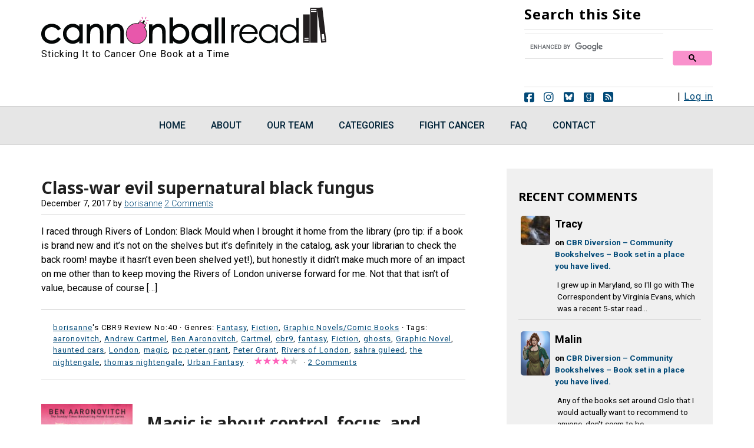

--- FILE ---
content_type: text/html; charset=UTF-8
request_url: https://cannonballread.com/tag/sahra-guleed/
body_size: 20537
content:
<!DOCTYPE html>
<html lang="en-US" prefix="og: http://ogp.me/ns# fb: http://ogp.me/ns/fb#">
<head >
<meta charset="UTF-8" />
<meta name="viewport" content="width=device-width, initial-scale=1" />
<title>sahra guleed – Cannonball Read 18</title>
<meta name='robots' content='max-image-preview:large' />
<!-- Jetpack Site Verification Tags -->
<meta name="google-site-verification" content="zU-5XJ2Y65gyaGafmrKlc6oErgH0WL-8uUcSFi4g1mk" />
<link rel='dns-prefetch' href='//stats.wp.com' />
<link rel='dns-prefetch' href='//fonts.googleapis.com' />
<link rel="alternate" type="application/rss+xml" title="Cannonball Read 18 &raquo; Feed" href="https://cannonballread.com/feed/" />
<link rel="alternate" type="application/rss+xml" title="Cannonball Read 18 &raquo; Comments Feed" href="https://cannonballread.com/comments/feed/" />
<link rel="alternate" type="application/rss+xml" title="Cannonball Read 18 &raquo; sahra guleed Tag Feed" href="https://cannonballread.com/tag/sahra-guleed/feed/" />
<link rel="canonical" href="https://cannonballread.com/tag/sahra-guleed/" />
<style id='wp-img-auto-sizes-contain-inline-css' type='text/css'>
img:is([sizes=auto i],[sizes^="auto," i]){contain-intrinsic-size:3000px 1500px}
/*# sourceURL=wp-img-auto-sizes-contain-inline-css */
</style>
<link rel='stylesheet' id='minimum-pro-theme-css' href='https://cannonballread.com/wp-content/themes/minimum-pro/style.css?ver=3.2.1' type='text/css' media='all' />
<style id='classic-theme-styles-inline-css' type='text/css'>
/*! This file is auto-generated */
.wp-block-button__link{color:#fff;background-color:#32373c;border-radius:9999px;box-shadow:none;text-decoration:none;padding:calc(.667em + 2px) calc(1.333em + 2px);font-size:1.125em}.wp-block-file__button{background:#32373c;color:#fff;text-decoration:none}
/*# sourceURL=/wp-includes/css/classic-themes.min.css */
</style>
<link rel='stylesheet' id='mpp_gutenberg-css' href='https://cannonballread.com/wp-content/plugins/profile-builder/add-ons-free/user-profile-picture/dist/blocks.style.build.css?ver=2.6.0' type='text/css' media='all' />
<link rel='stylesheet' id='author-post-ratings-css' href='https://cannonballread.com/wp-content/plugins/author-post-ratings/author-post-ratings.css?ver=6.9' type='text/css' media='all' />
<link rel='stylesheet' id='authors-list-css-css' href='https://cannonballread.com/wp-content/plugins/authors-list/backend/assets/css/front.css?ver=2.0.6.2' type='text/css' media='all' />
<link rel='stylesheet' id='jquery-ui-css-css' href='https://cannonballread.com/wp-content/plugins/authors-list/backend/assets/css/jquery-ui.css?ver=2.0.6.2' type='text/css' media='all' />
<link rel='stylesheet' id='contact-form-7-css' href='https://cannonballread.com/wp-content/plugins/contact-form-7/includes/css/styles.css?ver=6.1.4' type='text/css' media='all' />
<link rel='stylesheet' id='foobox-free-min-css' href='https://cannonballread.com/wp-content/plugins/foobox-image-lightbox/free/css/foobox.free.min.css?ver=2.7.35' type='text/css' media='all' />
<link rel='stylesheet' id='page-list-style-css' href='https://cannonballread.com/wp-content/plugins/page-list/css/page-list.css?ver=5.9' type='text/css' media='all' />
<link rel='stylesheet' id='widgetopts-styles-css' href='https://cannonballread.com/wp-content/plugins/widget-options/assets/css/widget-options.css?ver=4.1.3' type='text/css' media='all' />
<link rel='stylesheet' id='googlefonts-css' href='https://fonts.googleapis.com/css?family=Noto+Sans:700|Roboto:400,400italic,500,500italic,700,700italic,900,900italic&subset=latin' type='text/css' media='all' />
<link rel='stylesheet' id='wpcf7-redirect-script-frontend-css' href='https://cannonballread.com/wp-content/plugins/wpcf7-redirect/build/assets/frontend-script.css?ver=2c532d7e2be36f6af233' type='text/css' media='all' />
<link rel='stylesheet' id='dashicons-css' href='https://cannonballread.com/wp-includes/css/dashicons.min.css?ver=6.9' type='text/css' media='all' />
<link rel='stylesheet' id='minimum-google-fonts-css' href='//fonts.googleapis.com/css?family=Roboto%3A300%2C400%7CRoboto+Slab%3A300%2C400&#038;ver=3.2.1' type='text/css' media='all' />
<link rel='stylesheet' id='mycred-front-css' href='https://cannonballread.com/wp-content/plugins/mycred/assets/css/mycred-front.css?ver=2.9.7.3' type='text/css' media='all' />
<link rel='stylesheet' id='mycred-social-share-icons-css' href='https://cannonballread.com/wp-content/plugins/mycred/assets/css/mycred-social-icons.css?ver=2.9.7.3' type='text/css' media='all' />
<link rel='stylesheet' id='mycred-social-share-style-css' href='https://cannonballread.com/wp-content/plugins/mycred/assets/css/mycred-social-share.css?ver=2.9.7.3' type='text/css' media='all' />
<link rel='stylesheet' id='wppb_stylesheet-css' href='https://cannonballread.com/wp-content/plugins/profile-builder/assets/css/style-front-end.css?ver=3.15.2' type='text/css' media='all' />
<link rel='stylesheet' id='decent-comments-css' href='https://cannonballread.com/wp-content/plugins/decent-comments/css/decent-comments.css?ver=3.0.1' type='text/css' media='all' />
<script type="text/javascript" src="https://cannonballread.com/wp-includes/js/dist/vendor/react.min.js?ver=18.3.1.1" id="react-js"></script>
<script type="text/javascript" src="https://cannonballread.com/wp-includes/js/dist/vendor/react-jsx-runtime.min.js?ver=18.3.1" id="react-jsx-runtime-js"></script>
<script type="text/javascript" src="https://cannonballread.com/wp-includes/js/dist/hooks.min.js?ver=dd5603f07f9220ed27f1" id="wp-hooks-js"></script>
<script type="text/javascript" src="https://cannonballread.com/wp-includes/js/dist/i18n.min.js?ver=c26c3dc7bed366793375" id="wp-i18n-js"></script>
<script type="text/javascript" id="wp-i18n-js-after">
/* <![CDATA[ */
wp.i18n.setLocaleData( { 'text direction\u0004ltr': [ 'ltr' ] } );
//# sourceURL=wp-i18n-js-after
/* ]]> */
</script>
<script type="text/javascript" src="https://cannonballread.com/wp-includes/js/dist/url.min.js?ver=9e178c9516d1222dc834" id="wp-url-js"></script>
<script type="text/javascript" src="https://cannonballread.com/wp-includes/js/dist/api-fetch.min.js?ver=3a4d9af2b423048b0dee" id="wp-api-fetch-js"></script>
<script type="text/javascript" id="wp-api-fetch-js-after">
/* <![CDATA[ */
wp.apiFetch.use( wp.apiFetch.createRootURLMiddleware( "https://cannonballread.com/wp-json/" ) );
wp.apiFetch.nonceMiddleware = wp.apiFetch.createNonceMiddleware( "c2e3d8e7b4" );
wp.apiFetch.use( wp.apiFetch.nonceMiddleware );
wp.apiFetch.use( wp.apiFetch.mediaUploadMiddleware );
wp.apiFetch.nonceEndpoint = "https://cannonballread.com/wp-admin/admin-ajax.php?action=rest-nonce";
//# sourceURL=wp-api-fetch-js-after
/* ]]> */
</script>
<script type="text/javascript" src="https://cannonballread.com/wp-includes/js/dist/vendor/react-dom.min.js?ver=18.3.1.1" id="react-dom-js"></script>
<script type="text/javascript" src="https://cannonballread.com/wp-includes/js/dist/dom-ready.min.js?ver=f77871ff7694fffea381" id="wp-dom-ready-js"></script>
<script type="text/javascript" src="https://cannonballread.com/wp-includes/js/dist/a11y.min.js?ver=cb460b4676c94bd228ed" id="wp-a11y-js"></script>
<script type="text/javascript" src="https://cannonballread.com/wp-includes/js/dist/blob.min.js?ver=9113eed771d446f4a556" id="wp-blob-js"></script>
<script type="text/javascript" src="https://cannonballread.com/wp-includes/js/dist/block-serialization-default-parser.min.js?ver=14d44daebf663d05d330" id="wp-block-serialization-default-parser-js"></script>
<script type="text/javascript" src="https://cannonballread.com/wp-includes/js/dist/autop.min.js?ver=9fb50649848277dd318d" id="wp-autop-js"></script>
<script type="text/javascript" src="https://cannonballread.com/wp-includes/js/dist/deprecated.min.js?ver=e1f84915c5e8ae38964c" id="wp-deprecated-js"></script>
<script type="text/javascript" src="https://cannonballread.com/wp-includes/js/dist/dom.min.js?ver=26edef3be6483da3de2e" id="wp-dom-js"></script>
<script type="text/javascript" src="https://cannonballread.com/wp-includes/js/dist/escape-html.min.js?ver=6561a406d2d232a6fbd2" id="wp-escape-html-js"></script>
<script type="text/javascript" src="https://cannonballread.com/wp-includes/js/dist/element.min.js?ver=6a582b0c827fa25df3dd" id="wp-element-js"></script>
<script type="text/javascript" src="https://cannonballread.com/wp-includes/js/dist/is-shallow-equal.min.js?ver=e0f9f1d78d83f5196979" id="wp-is-shallow-equal-js"></script>
<script type="text/javascript" src="https://cannonballread.com/wp-includes/js/dist/keycodes.min.js?ver=34c8fb5e7a594a1c8037" id="wp-keycodes-js"></script>
<script type="text/javascript" src="https://cannonballread.com/wp-includes/js/dist/priority-queue.min.js?ver=2d59d091223ee9a33838" id="wp-priority-queue-js"></script>
<script type="text/javascript" src="https://cannonballread.com/wp-includes/js/dist/compose.min.js?ver=7a9b375d8c19cf9d3d9b" id="wp-compose-js"></script>
<script type="text/javascript" src="https://cannonballread.com/wp-includes/js/dist/private-apis.min.js?ver=4f465748bda624774139" id="wp-private-apis-js"></script>
<script type="text/javascript" src="https://cannonballread.com/wp-includes/js/dist/redux-routine.min.js?ver=8bb92d45458b29590f53" id="wp-redux-routine-js"></script>
<script type="text/javascript" src="https://cannonballread.com/wp-includes/js/dist/data.min.js?ver=f940198280891b0b6318" id="wp-data-js"></script>
<script type="text/javascript" id="wp-data-js-after">
/* <![CDATA[ */
( function() {
	var userId = 0;
	var storageKey = "WP_DATA_USER_" + userId;
	wp.data
		.use( wp.data.plugins.persistence, { storageKey: storageKey } );
} )();
//# sourceURL=wp-data-js-after
/* ]]> */
</script>
<script type="text/javascript" src="https://cannonballread.com/wp-includes/js/dist/html-entities.min.js?ver=e8b78b18a162491d5e5f" id="wp-html-entities-js"></script>
<script type="text/javascript" src="https://cannonballread.com/wp-includes/js/dist/rich-text.min.js?ver=5bdbb44f3039529e3645" id="wp-rich-text-js"></script>
<script type="text/javascript" src="https://cannonballread.com/wp-includes/js/dist/shortcode.min.js?ver=0b3174183b858f2df320" id="wp-shortcode-js"></script>
<script type="text/javascript" src="https://cannonballread.com/wp-includes/js/dist/warning.min.js?ver=d69bc18c456d01c11d5a" id="wp-warning-js"></script>
<script type="text/javascript" src="https://cannonballread.com/wp-includes/js/dist/blocks.min.js?ver=de131db49fa830bc97da" id="wp-blocks-js"></script>
<script type="text/javascript" src="https://cannonballread.com/wp-includes/js/dist/vendor/moment.min.js?ver=2.30.1" id="moment-js"></script>
<script type="text/javascript" id="moment-js-after">
/* <![CDATA[ */
moment.updateLocale( 'en_US', {"months":["January","February","March","April","May","June","July","August","September","October","November","December"],"monthsShort":["Jan","Feb","Mar","Apr","May","Jun","Jul","Aug","Sep","Oct","Nov","Dec"],"weekdays":["Sunday","Monday","Tuesday","Wednesday","Thursday","Friday","Saturday"],"weekdaysShort":["Sun","Mon","Tue","Wed","Thu","Fri","Sat"],"week":{"dow":1},"longDateFormat":{"LT":"g:i a","LTS":null,"L":null,"LL":"F j, Y","LLL":"F j, Y g:i a","LLLL":null}} );
//# sourceURL=moment-js-after
/* ]]> */
</script>
<script type="text/javascript" src="https://cannonballread.com/wp-includes/js/dist/date.min.js?ver=795a56839718d3ff7eae" id="wp-date-js"></script>
<script type="text/javascript" id="wp-date-js-after">
/* <![CDATA[ */
wp.date.setSettings( {"l10n":{"locale":"en_US","months":["January","February","March","April","May","June","July","August","September","October","November","December"],"monthsShort":["Jan","Feb","Mar","Apr","May","Jun","Jul","Aug","Sep","Oct","Nov","Dec"],"weekdays":["Sunday","Monday","Tuesday","Wednesday","Thursday","Friday","Saturday"],"weekdaysShort":["Sun","Mon","Tue","Wed","Thu","Fri","Sat"],"meridiem":{"am":"am","pm":"pm","AM":"AM","PM":"PM"},"relative":{"future":"%s from now","past":"%s ago","s":"a second","ss":"%d seconds","m":"a minute","mm":"%d minutes","h":"an hour","hh":"%d hours","d":"a day","dd":"%d days","M":"a month","MM":"%d months","y":"a year","yy":"%d years"},"startOfWeek":1},"formats":{"time":"g:i a","date":"F j, Y","datetime":"F j, Y g:i a","datetimeAbbreviated":"M j, Y g:i a"},"timezone":{"offset":-5,"offsetFormatted":"-5","string":"America/New_York","abbr":"EST"}} );
//# sourceURL=wp-date-js-after
/* ]]> */
</script>
<script type="text/javascript" src="https://cannonballread.com/wp-includes/js/dist/primitives.min.js?ver=0b5dcc337aa7cbf75570" id="wp-primitives-js"></script>
<script type="text/javascript" src="https://cannonballread.com/wp-includes/js/dist/components.min.js?ver=ad5cb4227f07a3d422ad" id="wp-components-js"></script>
<script type="text/javascript" src="https://cannonballread.com/wp-includes/js/dist/keyboard-shortcuts.min.js?ver=fbc45a34ce65c5723afa" id="wp-keyboard-shortcuts-js"></script>
<script type="text/javascript" src="https://cannonballread.com/wp-includes/js/dist/commands.min.js?ver=cac8f4817ab7cea0ac49" id="wp-commands-js"></script>
<script type="text/javascript" src="https://cannonballread.com/wp-includes/js/dist/notices.min.js?ver=f62fbf15dcc23301922f" id="wp-notices-js"></script>
<script type="text/javascript" src="https://cannonballread.com/wp-includes/js/dist/preferences-persistence.min.js?ver=e954d3a4426d311f7d1a" id="wp-preferences-persistence-js"></script>
<script type="text/javascript" src="https://cannonballread.com/wp-includes/js/dist/preferences.min.js?ver=2ca086aed510c242a1ed" id="wp-preferences-js"></script>
<script type="text/javascript" id="wp-preferences-js-after">
/* <![CDATA[ */
( function() {
				var serverData = false;
				var userId = "0";
				var persistenceLayer = wp.preferencesPersistence.__unstableCreatePersistenceLayer( serverData, userId );
				var preferencesStore = wp.preferences.store;
				wp.data.dispatch( preferencesStore ).setPersistenceLayer( persistenceLayer );
			} ) ();
//# sourceURL=wp-preferences-js-after
/* ]]> */
</script>
<script type="text/javascript" src="https://cannonballread.com/wp-includes/js/dist/style-engine.min.js?ver=7c6fcedc37dadafb8a81" id="wp-style-engine-js"></script>
<script type="text/javascript" src="https://cannonballread.com/wp-includes/js/dist/token-list.min.js?ver=cfdf635a436c3953a965" id="wp-token-list-js"></script>
<script type="text/javascript" src="https://cannonballread.com/wp-includes/js/dist/block-editor.min.js?ver=6ab992f915da9674d250" id="wp-block-editor-js"></script>
<script type="text/javascript" id="decent-comments-block-editor-js-extra">
/* <![CDATA[ */
var decentCommentsEdit = {"nonce":"c2e3d8e7b4","post_types":"post, page, attachment","current_id":"0"};
//# sourceURL=decent-comments-block-editor-js-extra
/* ]]> */
</script>
<script type="text/javascript" src="https://cannonballread.com/wp-content/plugins/decent-comments/blocks/decent-comments/build/index.js?ver=733fbd31e7abb4aab232" id="decent-comments-block-editor-js"></script>
<script type="text/javascript" src="https://cannonballread.com/wp-includes/js/jquery/jquery.min.js?ver=3.7.1" id="jquery-core-js"></script>
<script type="text/javascript" src="https://cannonballread.com/wp-includes/js/jquery/jquery-migrate.min.js?ver=3.4.1" id="jquery-migrate-js"></script>
<script type="text/javascript" src="https://cannonballread.com/wp-content/plugins/html5-responsive-faq/js/hrf-script.js?ver=6.9" id="html5-responsive-faq-js"></script>
<script type="text/javascript" src="https://cannonballread.com/wp-content/themes/minimum-pro/js/responsive-menu.js?ver=1.0.0" id="minimum-responsive-menu-js"></script>
<script type="text/javascript" src="https://cannonballread.com/wp-content/plugins/mycred/addons/badges/assets/js/front.js?ver=1.3" id="mycred-badge-front-js"></script>
<script type="text/javascript" id="foobox-free-min-js-before">
/* <![CDATA[ */
/* Run FooBox FREE (v2.7.35) */
var FOOBOX = window.FOOBOX = {
	ready: true,
	disableOthers: true,
	o: {wordpress: { enabled: true }, captions: { dataTitle: ["captionTitle","title"], dataDesc: ["captionDesc","description"] }, rel: '', excludes:'.fbx-link,.nofoobox,.nolightbox,a[href*="pinterest.com/pin/create/button/"]', affiliate : { enabled: false }, error: "Could not load the item"},
	selectors: [
		".foogallery-container.foogallery-lightbox-foobox", ".foogallery-container.foogallery-lightbox-foobox-free", ".gallery", ".wp-block-gallery", ".wp-caption", ".wp-block-image", "a:has(img[class*=wp-image-])", ".post a:has(img[class*=wp-image-])", ".foobox"
	],
	pre: function( $ ){
		// Custom JavaScript (Pre)
		
	},
	post: function( $ ){
		// Custom JavaScript (Post)
		
		// Custom Captions Code
		
	},
	custom: function( $ ){
		// Custom Extra JS
		
	}
};
//# sourceURL=foobox-free-min-js-before
/* ]]> */
</script>
<script type="text/javascript" src="https://cannonballread.com/wp-content/plugins/foobox-image-lightbox/free/js/foobox.free.min.js?ver=2.7.35" id="foobox-free-min-js"></script>
<link rel="https://api.w.org/" href="https://cannonballread.com/wp-json/" /><link rel="alternate" title="JSON" type="application/json" href="https://cannonballread.com/wp-json/wp/v2/tags/13576" /><link rel="EditURI" type="application/rsd+xml" title="RSD" href="https://cannonballread.com/xmlrpc.php?rsd" />
		<script type="text/javascript">
				(function(c,l,a,r,i,t,y){
					c[a]=c[a]||function(){(c[a].q=c[a].q||[]).push(arguments)};t=l.createElement(r);t.async=1;
					t.src="https://www.clarity.ms/tag/"+i+"?ref=wordpress";y=l.getElementsByTagName(r)[0];y.parentNode.insertBefore(t,y);
				})(window, document, "clarity", "script", "jfla5jff1z");
		</script>
		        <style>
            span[class*="simple-icon-"] {
            	width: 1.5rem;
            	height: 1.5rem;
            	display: inline-block;

            }
            span[class*="simple-icon-"] svg {
            	display: inline-block;
            	vertical-align: middle;
                height: inherit;
                width: inherit;
            }
        </style>
    <style type='text/css' media='screen'>
	h1{ font-family:"Noto Sans", arial, sans-serif;}
	h2{ font-family:"Noto Sans", arial, sans-serif;}
	h3{ font-family:"Noto Sans", arial, sans-serif;}
	h4{ font-family:"Noto Sans", arial, sans-serif;}
	h5{ font-family:"Noto Sans", arial, sans-serif;}
	.gfpc-widget .entry-title  {font-family: Noto Sans, arial, sans-serif}
	body{ font-family:"Roboto", arial, sans-serif;}
</style>
<!-- fonts delivered by Wordpress Google Fonts, a plugin by Adrian3.com -->	<style>img#wpstats{display:none}</style>
		<script type="text/javascript">
var _gaq = _gaq || [];
_gaq.push(['_setAccount', 'UA-46005556-1']);
_gaq.push(['_trackPageview']);
(function() {
var ga = document.createElement('script'); ga.type = 'text/javascript'; ga.async = true;
ga.src = ('https:' == document.location.protocol ? 'https://ssl' : 'http://www') + '.google-analytics.com/ga.js';
var s = document.getElementsByTagName('script')[0]; s.parentNode.insertBefore(ga, s);
})();
</script>
<link href="/wp-content/themes/minimum-pro/lib/fontawesome/css/fontawesome.css" rel="stylesheet" />
<link href="/wp-content/themes/minimum-pro/lib/fontawesome/css/brands.css" rel="stylesheet" />
<style type="text/css">.site-title a { background: url(https://cannonballread.com/wp-content/uploads/2019/12/cbr-logo-2020.png) no-repeat !important; }</style>
<!-- Global site tag (gtag.js) - Google Analytics -->
<script async src="https://www.googletagmanager.com/gtag/js?id=G-HPKG3YB94P"></script>
<script>
  window.dataLayer = window.dataLayer || [];
  function gtag(){dataLayer.push(arguments);}
  gtag('js', new Date());

  gtag('config', 'G-HPKG3YB94P');
</script>

<!-- Global site tag (gtag.js) - Google Analytics -->
<script async src="https://www.googletagmanager.com/gtag/js?id=UA-46005556-1"></script>
<script>
  window.dataLayer = window.dataLayer || [];
  function gtag(){dataLayer.push(arguments);}
  gtag('js', new Date());

  gtag('config', 'UA-46005556-1');
</script>

<link href="/wp-content/themes/minimum-pro/lib/fontawesome/css/fontawesome.css" rel="stylesheet" />
<link href="/wp-content/themes/minimum-pro/lib/fontawesome/css/brands.css" rel="stylesheet" />
<link href="/wp-content/themes/minimum-pro/lib/fontawesome/css/solid.css" rel="stylesheet" /><link rel="icon" href="https://cannonballread.com/wp-content/uploads/2025/01/favicon-32x32-1.png" sizes="32x32" />
<link rel="icon" href="https://cannonballread.com/wp-content/uploads/2025/01/favicon-32x32-1.png" sizes="192x192" />
<link rel="apple-touch-icon" href="https://cannonballread.com/wp-content/uploads/2025/01/favicon-32x32-1.png" />
<meta name="msapplication-TileImage" content="https://cannonballread.com/wp-content/uploads/2025/01/favicon-32x32-1.png" />
		<style type="text/css" id="wp-custom-css">
			.shortcode-author-avatars div.author-list .user {
padding: 1rem 0 !important;
text-align: left !important;
width: 100% !important;
}


.shortcode-author-avatars div.author-list .user .avatar {
/*margin-left: 160px;*/
display: block;
float: left !important;
margin: 0 1rem 1rem 0;
padding: 0;
}


.shortcode-author-avatars div.author-list .user .name {
display: block !important; 
float: none !important;
font-size: 1.15rem !important;

}


.author-list .biography{
display: block !important;
float: none;
margin-left: 0;
margin-bottom: none !important;
}

.author-list .biography p{
margin-bottom: .5rem !important;
}

.shortcode-author-avatars div.author-list .show_last_post a{float:none !important;}
.shortcode-author-avatars div.author-list .show_last_post {
display: inline !important;
margin-left: 0; 
}
.shortcode-author-avatars div.author-list .show_last_post:before {
content: "Latest Review: ";
display: inline;
	font-weight: bold;
}


.postid-227358 .new.button {background:#f991CC; color: #444; border: 5px solid #024a78 !important; font-family: "Noto Sans", arial, sans-serif; text-decoration: none; font-size: 1.5rem; line-height: .3;
}

.postid-227358 .new.button:visited {background:#f991CC; color: #444;}

.postid-227358 .new.button:focus, 

.postid-227358 .new.button:hover {background:#d3d3d3; color: #444;} 

.postid-227358 .new.button:active {background:#c7d6d5; color: #444;} 



	

.postid-227358 .existing.button {background:#c7d6d5; color: #444;  border: 5px solid #024a78 !important; font-family: "Noto Sans", arial, sans-serif; text-decoration: none; font-size: 1.5rem; line-height: .3;}

.postid-227358 .existing.button:visited {background:#c7d6d5; color: #444;}

.postid-227358 .existing.button:focus, 

.postid-227358 .existing.button:hover {background:#d3d3d3; color: #444;} 

.postid-227358 .existing.button:active {background:#f991CC; color: #444;} 

.post-249119 .entry-meta, .post-231285 .entry-meta, .post-249278 .entry-meta {
    display: none;
}

.authors-list-items-s4 .authors-list-item-thumbnail {
    float: left;
    margin-right: 20px;
	  margin-bottom: 60px;
    width: 150px !important;
		
}

.authors-list-item-main {overflow: hidden;}
/*
.decent-comments .comment-link:after {display: inline;}

.decent-comments .comment-excerpt {	padding-left: 5px}

.decent-comments .comment {padding-bottom: 15px;}*/

.comment-avatar img {max-width: unset;}
.decent-comments-list .comment-author {font-size: 1.125rem;}
.decent-comments-list .comment-content {
    margin: 0;
	
}

.decent-comments-list .comment-entry .comment-content {
padding-bottom: 0;
}
.decent-comments-list .comment-entry {border-bottom: solid 1px #ccc;}

.decent-comments-list .comment-entry .comment-content .comment-excerpt {
    background-color: transparent; 
}

.more-comments-sidebar {
	padding-top: 20px !important; 
	display: block;
  font-weight: bold;}

.decent-comments-list .comment-entry .comment-content .comment-avatar {
    grid-column: 1 / 1;
    grid-row: 1 / span 4;
    align-content: flex-start;
}
		</style>
		
<!-- START - Open Graph and Twitter Card Tags 3.3.7 -->
 <!-- Facebook Open Graph -->
  <meta property="og:locale" content="en_US"/>
  <meta property="og:site_name" content="Cannonball Read 18"/>
  <meta property="og:title" content="sahra guleed"/>
  <meta property="og:url" content="https://cannonballread.com/tag/sahra-guleed/"/>
  <meta property="og:type" content="article"/>
  <meta property="og:description" content="sahra guleed"/>
  <meta property="og:image" content="https://cannonballread.com/wp-content/uploads/2018/02/cbr-og-image3.png"/>
  <meta property="og:image:url" content="https://cannonballread.com/wp-content/uploads/2018/02/cbr-og-image3.png"/>
  <meta property="og:image:secure_url" content="https://cannonballread.com/wp-content/uploads/2018/02/cbr-og-image3.png"/>
  <meta property="fb:app_id" content="207307016488178"/>
 <!-- Google+ / Schema.org -->
 <!-- Twitter Cards -->
  <meta name="twitter:title" content="sahra guleed"/>
  <meta name="twitter:url" content="https://cannonballread.com/tag/sahra-guleed/"/>
  <meta name="twitter:description" content="sahra guleed"/>
  <meta name="twitter:image" content="https://cannonballread.com/wp-content/uploads/2018/02/cbr-og-image3.png"/>
  <meta name="twitter:card" content="summary_large_image"/>
 <!-- SEO -->
 <!-- Misc. tags -->
 <!-- is_tag -->
<!-- END - Open Graph and Twitter Card Tags 3.3.7 -->
	
<style id='global-styles-inline-css' type='text/css'>
:root{--wp--preset--aspect-ratio--square: 1;--wp--preset--aspect-ratio--4-3: 4/3;--wp--preset--aspect-ratio--3-4: 3/4;--wp--preset--aspect-ratio--3-2: 3/2;--wp--preset--aspect-ratio--2-3: 2/3;--wp--preset--aspect-ratio--16-9: 16/9;--wp--preset--aspect-ratio--9-16: 9/16;--wp--preset--color--black: #000000;--wp--preset--color--cyan-bluish-gray: #abb8c3;--wp--preset--color--white: #ffffff;--wp--preset--color--pale-pink: #f78da7;--wp--preset--color--vivid-red: #cf2e2e;--wp--preset--color--luminous-vivid-orange: #ff6900;--wp--preset--color--luminous-vivid-amber: #fcb900;--wp--preset--color--light-green-cyan: #7bdcb5;--wp--preset--color--vivid-green-cyan: #00d084;--wp--preset--color--pale-cyan-blue: #8ed1fc;--wp--preset--color--vivid-cyan-blue: #0693e3;--wp--preset--color--vivid-purple: #9b51e0;--wp--preset--gradient--vivid-cyan-blue-to-vivid-purple: linear-gradient(135deg,rgb(6,147,227) 0%,rgb(155,81,224) 100%);--wp--preset--gradient--light-green-cyan-to-vivid-green-cyan: linear-gradient(135deg,rgb(122,220,180) 0%,rgb(0,208,130) 100%);--wp--preset--gradient--luminous-vivid-amber-to-luminous-vivid-orange: linear-gradient(135deg,rgb(252,185,0) 0%,rgb(255,105,0) 100%);--wp--preset--gradient--luminous-vivid-orange-to-vivid-red: linear-gradient(135deg,rgb(255,105,0) 0%,rgb(207,46,46) 100%);--wp--preset--gradient--very-light-gray-to-cyan-bluish-gray: linear-gradient(135deg,rgb(238,238,238) 0%,rgb(169,184,195) 100%);--wp--preset--gradient--cool-to-warm-spectrum: linear-gradient(135deg,rgb(74,234,220) 0%,rgb(151,120,209) 20%,rgb(207,42,186) 40%,rgb(238,44,130) 60%,rgb(251,105,98) 80%,rgb(254,248,76) 100%);--wp--preset--gradient--blush-light-purple: linear-gradient(135deg,rgb(255,206,236) 0%,rgb(152,150,240) 100%);--wp--preset--gradient--blush-bordeaux: linear-gradient(135deg,rgb(254,205,165) 0%,rgb(254,45,45) 50%,rgb(107,0,62) 100%);--wp--preset--gradient--luminous-dusk: linear-gradient(135deg,rgb(255,203,112) 0%,rgb(199,81,192) 50%,rgb(65,88,208) 100%);--wp--preset--gradient--pale-ocean: linear-gradient(135deg,rgb(255,245,203) 0%,rgb(182,227,212) 50%,rgb(51,167,181) 100%);--wp--preset--gradient--electric-grass: linear-gradient(135deg,rgb(202,248,128) 0%,rgb(113,206,126) 100%);--wp--preset--gradient--midnight: linear-gradient(135deg,rgb(2,3,129) 0%,rgb(40,116,252) 100%);--wp--preset--font-size--small: 13px;--wp--preset--font-size--medium: 20px;--wp--preset--font-size--large: 36px;--wp--preset--font-size--x-large: 42px;--wp--preset--spacing--20: 0.44rem;--wp--preset--spacing--30: 0.67rem;--wp--preset--spacing--40: 1rem;--wp--preset--spacing--50: 1.5rem;--wp--preset--spacing--60: 2.25rem;--wp--preset--spacing--70: 3.38rem;--wp--preset--spacing--80: 5.06rem;--wp--preset--shadow--natural: 6px 6px 9px rgba(0, 0, 0, 0.2);--wp--preset--shadow--deep: 12px 12px 50px rgba(0, 0, 0, 0.4);--wp--preset--shadow--sharp: 6px 6px 0px rgba(0, 0, 0, 0.2);--wp--preset--shadow--outlined: 6px 6px 0px -3px rgb(255, 255, 255), 6px 6px rgb(0, 0, 0);--wp--preset--shadow--crisp: 6px 6px 0px rgb(0, 0, 0);}:where(.is-layout-flex){gap: 0.5em;}:where(.is-layout-grid){gap: 0.5em;}body .is-layout-flex{display: flex;}.is-layout-flex{flex-wrap: wrap;align-items: center;}.is-layout-flex > :is(*, div){margin: 0;}body .is-layout-grid{display: grid;}.is-layout-grid > :is(*, div){margin: 0;}:where(.wp-block-columns.is-layout-flex){gap: 2em;}:where(.wp-block-columns.is-layout-grid){gap: 2em;}:where(.wp-block-post-template.is-layout-flex){gap: 1.25em;}:where(.wp-block-post-template.is-layout-grid){gap: 1.25em;}.has-black-color{color: var(--wp--preset--color--black) !important;}.has-cyan-bluish-gray-color{color: var(--wp--preset--color--cyan-bluish-gray) !important;}.has-white-color{color: var(--wp--preset--color--white) !important;}.has-pale-pink-color{color: var(--wp--preset--color--pale-pink) !important;}.has-vivid-red-color{color: var(--wp--preset--color--vivid-red) !important;}.has-luminous-vivid-orange-color{color: var(--wp--preset--color--luminous-vivid-orange) !important;}.has-luminous-vivid-amber-color{color: var(--wp--preset--color--luminous-vivid-amber) !important;}.has-light-green-cyan-color{color: var(--wp--preset--color--light-green-cyan) !important;}.has-vivid-green-cyan-color{color: var(--wp--preset--color--vivid-green-cyan) !important;}.has-pale-cyan-blue-color{color: var(--wp--preset--color--pale-cyan-blue) !important;}.has-vivid-cyan-blue-color{color: var(--wp--preset--color--vivid-cyan-blue) !important;}.has-vivid-purple-color{color: var(--wp--preset--color--vivid-purple) !important;}.has-black-background-color{background-color: var(--wp--preset--color--black) !important;}.has-cyan-bluish-gray-background-color{background-color: var(--wp--preset--color--cyan-bluish-gray) !important;}.has-white-background-color{background-color: var(--wp--preset--color--white) !important;}.has-pale-pink-background-color{background-color: var(--wp--preset--color--pale-pink) !important;}.has-vivid-red-background-color{background-color: var(--wp--preset--color--vivid-red) !important;}.has-luminous-vivid-orange-background-color{background-color: var(--wp--preset--color--luminous-vivid-orange) !important;}.has-luminous-vivid-amber-background-color{background-color: var(--wp--preset--color--luminous-vivid-amber) !important;}.has-light-green-cyan-background-color{background-color: var(--wp--preset--color--light-green-cyan) !important;}.has-vivid-green-cyan-background-color{background-color: var(--wp--preset--color--vivid-green-cyan) !important;}.has-pale-cyan-blue-background-color{background-color: var(--wp--preset--color--pale-cyan-blue) !important;}.has-vivid-cyan-blue-background-color{background-color: var(--wp--preset--color--vivid-cyan-blue) !important;}.has-vivid-purple-background-color{background-color: var(--wp--preset--color--vivid-purple) !important;}.has-black-border-color{border-color: var(--wp--preset--color--black) !important;}.has-cyan-bluish-gray-border-color{border-color: var(--wp--preset--color--cyan-bluish-gray) !important;}.has-white-border-color{border-color: var(--wp--preset--color--white) !important;}.has-pale-pink-border-color{border-color: var(--wp--preset--color--pale-pink) !important;}.has-vivid-red-border-color{border-color: var(--wp--preset--color--vivid-red) !important;}.has-luminous-vivid-orange-border-color{border-color: var(--wp--preset--color--luminous-vivid-orange) !important;}.has-luminous-vivid-amber-border-color{border-color: var(--wp--preset--color--luminous-vivid-amber) !important;}.has-light-green-cyan-border-color{border-color: var(--wp--preset--color--light-green-cyan) !important;}.has-vivid-green-cyan-border-color{border-color: var(--wp--preset--color--vivid-green-cyan) !important;}.has-pale-cyan-blue-border-color{border-color: var(--wp--preset--color--pale-cyan-blue) !important;}.has-vivid-cyan-blue-border-color{border-color: var(--wp--preset--color--vivid-cyan-blue) !important;}.has-vivid-purple-border-color{border-color: var(--wp--preset--color--vivid-purple) !important;}.has-vivid-cyan-blue-to-vivid-purple-gradient-background{background: var(--wp--preset--gradient--vivid-cyan-blue-to-vivid-purple) !important;}.has-light-green-cyan-to-vivid-green-cyan-gradient-background{background: var(--wp--preset--gradient--light-green-cyan-to-vivid-green-cyan) !important;}.has-luminous-vivid-amber-to-luminous-vivid-orange-gradient-background{background: var(--wp--preset--gradient--luminous-vivid-amber-to-luminous-vivid-orange) !important;}.has-luminous-vivid-orange-to-vivid-red-gradient-background{background: var(--wp--preset--gradient--luminous-vivid-orange-to-vivid-red) !important;}.has-very-light-gray-to-cyan-bluish-gray-gradient-background{background: var(--wp--preset--gradient--very-light-gray-to-cyan-bluish-gray) !important;}.has-cool-to-warm-spectrum-gradient-background{background: var(--wp--preset--gradient--cool-to-warm-spectrum) !important;}.has-blush-light-purple-gradient-background{background: var(--wp--preset--gradient--blush-light-purple) !important;}.has-blush-bordeaux-gradient-background{background: var(--wp--preset--gradient--blush-bordeaux) !important;}.has-luminous-dusk-gradient-background{background: var(--wp--preset--gradient--luminous-dusk) !important;}.has-pale-ocean-gradient-background{background: var(--wp--preset--gradient--pale-ocean) !important;}.has-electric-grass-gradient-background{background: var(--wp--preset--gradient--electric-grass) !important;}.has-midnight-gradient-background{background: var(--wp--preset--gradient--midnight) !important;}.has-small-font-size{font-size: var(--wp--preset--font-size--small) !important;}.has-medium-font-size{font-size: var(--wp--preset--font-size--medium) !important;}.has-large-font-size{font-size: var(--wp--preset--font-size--large) !important;}.has-x-large-font-size{font-size: var(--wp--preset--font-size--x-large) !important;}
/*# sourceURL=global-styles-inline-css */
</style>
</head>
<body class="archive tag tag-sahra-guleed tag-13576 wp-theme-genesis wp-child-theme-minimum-pro gfpc-minimum-pro custom-header header-image content-sidebar genesis-breadcrumbs-hidden genesis-footer-widgets-visible" itemscope itemtype="https://schema.org/WebPage"><div class="site-container"><header class="site-header" itemscope itemtype="https://schema.org/WPHeader"><div class="wrap"><div class="title-area"><p class="site-title" itemprop="headline"><a href="https://cannonballread.com/">Cannonball Read 18</a></p><div class="site-tagline">Sticking It to Cancer One Book at a Time</div></div><div class="widget-area header-widget-area"><section id="custom_html-24" class="widget_text widget widget_custom_html"><div class="widget_text widget-wrap"><h3 class="widget-title widgettitle">Search this Site</h3><div class="textwidget custom-html-widget"><div class="searchsocial">
<script async src="https://cse.google.com/cse.js?cx=007118903864661482332:sgwpgtyktic"></script>
<div class="gcse-search"></div>
<div class="login"> | <a href="https://cannonballread.com/wp-login.php">Log in</a></div>
<ol class="social-list"><li><a href="http://facebook.com/cannonballread"><i class="fab fa-facebook-square"><span class="vh">Follow us on Facebook</span></i></a></li> 
<li><a href="https://instagram.com/cannonballread"><i class="fab fa-instagram"><span class="vh">Follow us on Instagram</span></i></a> </li>
<li><a href="https://bsky.app/profile/cannonballread.bsky.social"><i class="fa-brands fa-square-bluesky"><span class="vh">Follow us on Bluesky</span></i></a> </li>
<li><a href="https://goodreads.com/group/show/85928-cannonball-readers"><i class="fab fa-goodreads"><span class="vh">Follow us on Goodreads</span></i></a></li>
<li><a href="https://cannonballread.com/feed"><i class="fas fa-rss-square"><span class="vh">RSS Feeds</span></i></a></li>
</ol>
</div>
</div></div></section>
</div></div></header><div class="site-tagline"><div class="wrap"><div class="site-tagline-left"><p class="site-description" itemprop="description"></p></div><div class="site-tagline-right"></div></div></div><nav class="nav-primary" aria-label="Main" itemscope itemtype="https://schema.org/SiteNavigationElement"><div class="wrap"><ul id="menu-navigation" class="menu genesis-nav-menu menu-primary"><li id="menu-item-68" class="menu-item menu-item-type-custom menu-item-object-custom menu-item-home menu-item-68"><a href="https://cannonballread.com/" itemprop="url"><span itemprop="name">Home</span></a></li>
<li id="menu-item-204486" class="menu-item menu-item-type-post_type menu-item-object-page menu-item-has-children menu-item-204486"><a href="https://cannonballread.com/about/" itemprop="url"><span itemprop="name">About</span></a>
<ul class="sub-menu">
	<li id="menu-item-232161" class="menu-item menu-item-type-post_type menu-item-object-page menu-item-232161"><a href="https://cannonballread.com/getting-started/" itemprop="url"><span itemprop="name">Getting Started in CBR18</span></a></li>
	<li id="menu-item-196689" class="menu-item menu-item-type-post_type menu-item-object-page menu-item-196689"><a href="https://cannonballread.com/rules-of-respect/" itemprop="url"><span itemprop="name">Rules of Respect</span></a></li>
	<li id="menu-item-17718" class="menu-item menu-item-type-post_type menu-item-object-page menu-item-17718"><a href="https://cannonballread.com/book-discussions/" itemprop="url"><span itemprop="name">Cannon Book Club</span></a></li>
	<li id="menu-item-131729" class="menu-item menu-item-type-custom menu-item-object-custom menu-item-131729"><a href="/tag/cbr-diversions/" itemprop="url"><span itemprop="name">Diversions</span></a></li>
	<li id="menu-item-34003" class="menu-item menu-item-type-post_type menu-item-object-page menu-item-34003"><a href="https://cannonballread.com/fan-mail/" itemprop="url"><span itemprop="name">Fan Mail</span></a></li>
	<li id="menu-item-136904" class="menu-item menu-item-type-post_type menu-item-object-page menu-item-136904"><a href="https://cannonballread.com/holiday-book-exchange/" itemprop="url"><span itemprop="name">Holiday Book Exchange</span></a></li>
	<li id="menu-item-106341" class="menu-item menu-item-type-post_type menu-item-object-page menu-item-106341"><a href="https://cannonballread.com/bingo/" itemprop="url"><span itemprop="name">Book Bingo Reading Challenge</span></a></li>
	<li id="menu-item-135754" class="menu-item menu-item-type-post_type menu-item-object-page menu-item-135754"><a href="https://cannonballread.com/badges/" itemprop="url"><span itemprop="name">Participation Badges</span></a></li>
	<li id="menu-item-75337" class="menu-item menu-item-type-post_type menu-item-object-page menu-item-75337"><a href="https://cannonballread.com/alabama-pink/" itemprop="url"><span itemprop="name">AlabamaPink</span></a></li>
	<li id="menu-item-204487" class="menu-item menu-item-type-post_type menu-item-object-page menu-item-204487"><a href="https://cannonballread.com/about/" itemprop="url"><span itemprop="name">About Cannonball Read</span></a></li>
</ul>
</li>
<li id="menu-item-120839" class="menu-item menu-item-type-post_type menu-item-object-page menu-item-has-children menu-item-120839"><a href="https://cannonballread.com/our-team-menu/" itemprop="url"><span itemprop="name">Our Team</span></a>
<ul class="sub-menu">
	<li id="menu-item-250529" class="menu-item menu-item-type-post_type menu-item-object-page menu-item-250529"><a href="https://cannonballread.com/participants/" itemprop="url"><span itemprop="name">The CBR Team</span></a></li>
	<li id="menu-item-120854" class="menu-item menu-item-type-post_type menu-item-object-page menu-item-120854"><a href="https://cannonballread.com/leaderboard/" itemprop="url"><span itemprop="name">Leaderboard</span></a></li>
	<li id="menu-item-77427" class="menu-item menu-item-type-post_type menu-item-object-page menu-item-77427"><a href="https://cannonballread.com/more-comments/" itemprop="url"><span itemprop="name">Recent Comments</span></a></li>
	<li id="menu-item-50823" class="menu-item menu-item-type-custom menu-item-object-custom menu-item-50823"><a href="/quick-questions" itemprop="url"><span itemprop="name">Participant Interviews</span></a></li>
	<li id="menu-item-152727" class="menu-item menu-item-type-post_type menu-item-object-page menu-item-152727"><a href="https://cannonballread.com/participant-locations/" itemprop="url"><span itemprop="name">Cannonballer Location Maps</span></a></li>
	<li id="menu-item-67099" class="menu-item menu-item-type-post_type menu-item-object-page menu-item-67099"><a href="https://cannonballread.com/volunteers/" itemprop="url"><span itemprop="name">Our Volunteers</span></a></li>
	<li id="menu-item-52978" class="menu-item menu-item-type-custom menu-item-object-custom menu-item-52978"><a href="https://cannonballread.com/2017/01/quick-questions-mswas/" itemprop="url"><span itemprop="name">Meet MsWas</span></a></li>
</ul>
</li>
<li id="menu-item-120838" class="menu-item menu-item-type-post_type menu-item-object-page menu-item-has-children menu-item-120838"><a href="https://cannonballread.com/categories-menu/" itemprop="url"><span itemprop="name">Categories</span></a>
<ul class="sub-menu">
	<li id="menu-item-115873" class="menu-item menu-item-type-post_type menu-item-object-page menu-item-115873"><a href="https://cannonballread.com/genres/" itemprop="url"><span itemprop="name">Review Genres</span></a></li>
	<li id="menu-item-51931" class="menu-item menu-item-type-post_type menu-item-object-page menu-item-51931"><a href="https://cannonballread.com/tags/" itemprop="url"><span itemprop="name">Tags</span></a></li>
	<li id="menu-item-154924" class="menu-item menu-item-type-post_type menu-item-object-page menu-item-154924"><a href="https://cannonballread.com/star-ratings/" itemprop="url"><span itemprop="name">Star Ratings</span></a></li>
	<li id="menu-item-204295" class="menu-item menu-item-type-taxonomy menu-item-object-category menu-item-204295"><a href="https://cannonballread.com/category/featured/" itemprop="url"><span itemprop="name">Featured Review Archive</span></a></li>
</ul>
</li>
<li id="menu-item-120837" class="menu-item menu-item-type-post_type menu-item-object-page menu-item-has-children menu-item-120837"><a href="https://cannonballread.com/fight-cancer-menu/" itemprop="url"><span itemprop="name">Fight Cancer</span></a>
<ul class="sub-menu">
	<li id="menu-item-115875" class="menu-item menu-item-type-post_type menu-item-object-page menu-item-115875"><a href="https://cannonballread.com/fight-cancer/" itemprop="url"><span itemprop="name">How We Fight Cancer</span></a></li>
	<li id="menu-item-183301" class="menu-item menu-item-type-post_type menu-item-object-page menu-item-183301"><a href="https://cannonballread.com/donate/" itemprop="url"><span itemprop="name">Donate</span></a></li>
	<li id="menu-item-78702" class="menu-item menu-item-type-post_type menu-item-object-page menu-item-78702"><a href="https://cannonballread.com/merch/" itemprop="url"><span itemprop="name">CBR Merchandise</span></a></li>
</ul>
</li>
<li id="menu-item-120841" class="menu-item menu-item-type-post_type menu-item-object-page menu-item-120841"><a href="https://cannonballread.com/faq/" itemprop="url"><span itemprop="name">FAQ</span></a></li>
<li id="menu-item-120836" class="menu-item menu-item-type-post_type menu-item-object-page menu-item-has-children menu-item-120836"><a href="https://cannonballread.com/contact-menu/" itemprop="url"><span itemprop="name">Contact</span></a>
<ul class="sub-menu">
	<li id="menu-item-115874" class="menu-item menu-item-type-post_type menu-item-object-page menu-item-115874"><a href="https://cannonballread.com/contact/" itemprop="url"><span itemprop="name">Contact Form</span></a></li>
	<li id="menu-item-249158" class="menu-item menu-item-type-post_type menu-item-object-page menu-item-249158"><a href="https://cannonballread.com/registration-step-1/" itemprop="url"><span itemprop="name">2026 Registration</span></a></li>
	<li id="menu-item-157162" class="menu-item menu-item-type-post_type menu-item-object-page menu-item-157162"><a href="https://cannonballread.com/suggest-a-review/" itemprop="url"><span itemprop="name">Suggest a Review</span></a></li>
	<li id="menu-item-60550" class="menu-item menu-item-type-custom menu-item-object-custom menu-item-60550"><a href="http://eepurl.com/bLxMmj" itemprop="url"><span itemprop="name">Newsletter Sign Up</span></a></li>
	<li id="menu-item-93107" class="menu-item menu-item-type-post_type menu-item-object-page menu-item-93107"><a href="https://cannonballread.com/newsletter-archive/" itemprop="url"><span itemprop="name">Newsletter Archive</span></a></li>
	<li id="menu-item-70" class="menu-item menu-item-type-post_type menu-item-object-page menu-item-70"><a href="https://cannonballread.com/follow/" itemprop="url"><span itemprop="name">Social Media</span></a></li>
</ul>
</li>
</ul></div></nav><div class="site-inner"><div class="wrap"><div class="content-sidebar-wrap"><main class="content"><article class="post-67799 post type-post status-publish format-standard category-fantasy category-fiction category-graphic-novel-comic-book tag-aaronovitch tag-andrew-cartmel tag-ben-aaronovitch tag-cartmel tag-cbr9 tag-fantasy-2 tag-fiction tag-ghosts tag-graphic-novel tag-haunted-cars tag-london tag-magic tag-pc-peter-grant tag-peter-grant tag-rivers-of-london tag-sahra-guleed tag-the-nightengale tag-thomas-nightengale tag-urban-fantasy entry" aria-label="Class-war evil supernatural black fungus" itemscope itemtype="https://schema.org/CreativeWork"><header class="entry-header"><h2 class="entry-title" itemprop="headline"><a class="entry-title-link" rel="bookmark" href="https://cannonballread.com/2017/12/class-war-evil-supernatural-black-fungus/">Class-war evil supernatural black fungus</a></h2>
 <p class="entry-meta"><time class="entry-time" itemprop="datePublished" datetime="2017-12-07T15:34:46-05:00">December 7, 2017</time> by <span class="entry-author" itemprop="author" itemscope itemtype="https://schema.org/Person"><a href="https://cannonballread.com/author/borisanne/" class="entry-author-link" rel="author" itemprop="url"><span class="entry-author-name" itemprop="name">borisanne</span></a></span> <span class="entry-comments-link"><a href="https://cannonballread.com/2017/12/class-war-evil-supernatural-black-fungus/#comments">2 Comments</a></span> </p></header><div class="entry-content" itemprop="text"><p>I raced through Rivers of London: Black Mould when I brought it home from the library (pro tip: if a book is brand new and it’s not on the shelves but it’s definitely in the catalog, ask your librarian to check the back room! maybe it hasn’t even been shelved yet!), but honestly it didn’t make much more of an impact on me other than to keep moving the Rivers of London universe forward for me. Not that that isn’t of value, because of course [&hellip;]</p>
</div><footer class="entry-footer"><p class="entry-meta"><span class="entry-categories">Filed Under: <a href="https://cannonballread.com/category/fantasy/" rel="category tag">Fantasy</a>, <a href="https://cannonballread.com/category/fiction/" rel="category tag">Fiction</a>, <a href="https://cannonballread.com/category/graphic-novel-comic-book/" rel="category tag">Graphic Novels/Comic Books</a></span> <span class="entry-tags">Tagged With: <a href="https://cannonballread.com/tag/aaronovitch/" rel="tag">aaronovitch</a>, <a href="https://cannonballread.com/tag/andrew-cartmel/" rel="tag">Andrew Cartmel</a>, <a href="https://cannonballread.com/tag/ben-aaronovitch/" rel="tag">Ben Aaronovitch</a>, <a href="https://cannonballread.com/tag/cartmel/" rel="tag">Cartmel</a>, <a href="https://cannonballread.com/tag/cbr9/" rel="tag">cbr9</a>, <a href="https://cannonballread.com/tag/fantasy-2/" rel="tag">fantasy</a>, <a href="https://cannonballread.com/tag/fiction/" rel="tag">Fiction</a>, <a href="https://cannonballread.com/tag/ghosts/" rel="tag">ghosts</a>, <a href="https://cannonballread.com/tag/graphic-novel/" rel="tag">Graphic Novel</a>, <a href="https://cannonballread.com/tag/haunted-cars/" rel="tag">haunted cars</a>, <a href="https://cannonballread.com/tag/london/" rel="tag">London</a>, <a href="https://cannonballread.com/tag/magic/" rel="tag">magic</a>, <a href="https://cannonballread.com/tag/pc-peter-grant/" rel="tag">pc peter grant</a>, <a href="https://cannonballread.com/tag/peter-grant/" rel="tag">Peter Grant</a>, <a href="https://cannonballread.com/tag/rivers-of-london/" rel="tag">Rivers of London</a>, <a href="https://cannonballread.com/tag/sahra-guleed/" rel="tag">sahra guleed</a>, <a href="https://cannonballread.com/tag/the-nightengale/" rel="tag">the nightengale</a>, <a href="https://cannonballread.com/tag/thomas-nightengale/" rel="tag">thomas nightengale</a>, <a href="https://cannonballread.com/tag/urban-fantasy/" rel="tag">Urban Fantasy</a></span></p> <!-- 01/01/2026 -->

<div class="post-entry-meta">

<span id="book-number-info">
<span class="entry-author" itemprop="author" itemscope itemtype="https://schema.org/Person"><a href="https://cannonballread.com/author/borisanne/" class="entry-author-link" rel="author" itemprop="url"><span class="entry-author-name" itemprop="name">borisanne</span></a></span>'s CBR9 Review No:40 &middot;
</span> 	



Genres: <a href="https://cannonballread.com/category/fantasy/" rel="category tag">Fantasy</a>, <a href="https://cannonballread.com/category/fiction/" rel="category tag">Fiction</a>, <a href="https://cannonballread.com/category/graphic-novel-comic-book/" rel="category tag">Graphic Novels/Comic Books</a> &middot;
Tags: <a href="https://cannonballread.com/tag/aaronovitch/" rel="tag">aaronovitch</a>, <a href="https://cannonballread.com/tag/andrew-cartmel/" rel="tag">Andrew Cartmel</a>, <a href="https://cannonballread.com/tag/ben-aaronovitch/" rel="tag">Ben Aaronovitch</a>, <a href="https://cannonballread.com/tag/cartmel/" rel="tag">Cartmel</a>, <a href="https://cannonballread.com/tag/cbr9/" rel="tag">cbr9</a>, <a href="https://cannonballread.com/tag/fantasy-2/" rel="tag">fantasy</a>, <a href="https://cannonballread.com/tag/fiction/" rel="tag">Fiction</a>, <a href="https://cannonballread.com/tag/ghosts/" rel="tag">ghosts</a>, <a href="https://cannonballread.com/tag/graphic-novel/" rel="tag">Graphic Novel</a>, <a href="https://cannonballread.com/tag/haunted-cars/" rel="tag">haunted cars</a>, <a href="https://cannonballread.com/tag/london/" rel="tag">London</a>, <a href="https://cannonballread.com/tag/magic/" rel="tag">magic</a>, <a href="https://cannonballread.com/tag/pc-peter-grant/" rel="tag">pc peter grant</a>, <a href="https://cannonballread.com/tag/peter-grant/" rel="tag">Peter Grant</a>, <a href="https://cannonballread.com/tag/rivers-of-london/" rel="tag">Rivers of London</a>, <a href="https://cannonballread.com/tag/sahra-guleed/" rel="tag">sahra guleed</a>, <a href="https://cannonballread.com/tag/the-nightengale/" rel="tag">the nightengale</a>, <a href="https://cannonballread.com/tag/thomas-nightengale/" rel="tag">thomas nightengale</a>, <a href="https://cannonballread.com/tag/urban-fantasy/" rel="tag">Urban Fantasy</a> &middot;
<div id="cbr-footer-stars"><div class="author-post-rating"><span class="author-post-rating-label">Rating:</span> <span class="author-post-rating-stars" title="4 out of 5 stars"><img src="https://cannonballread.com/wp-content/plugins/author-post-ratings/images/star-active.png" /><img src="https://cannonballread.com/wp-content/plugins/author-post-ratings/images/star-active.png" /><img src="https://cannonballread.com/wp-content/plugins/author-post-ratings/images/star-active.png" /><img src="https://cannonballread.com/wp-content/plugins/author-post-ratings/images/star-active.png" /><img src="https://cannonballread.com/wp-content/plugins/author-post-ratings/images/star-inactive.png" /></span>
</div><!-- .author-post-rating --> &middot;
<a href="https://cannonballread.com/2017/12/class-war-evil-supernatural-black-fungus/#comments" class="comments_link">2 Comments</a> </div>
</div> </footer></article><article class="post-64361 post type-post status-publish format-standard has-post-thumbnail category-fantasy category-fiction tag-aaronovitch tag-abdul-haqq-walid tag-ben-aaronovitch tag-beverly-brook tag-cbr9 tag-faceless-man tag-lady-ty tag-lesley-may tag-molly tag-night-witch tag-peter-grant tag-rivers-of-london tag-sahra-guleed tag-stephanopolous tag-thomas-nightingale entry" aria-label="Magic is about control, focus, and being able to concentrate when you&#8217;re drowning to death." itemscope itemtype="https://schema.org/CreativeWork"><a class="entry-image-link" href="https://cannonballread.com/2017/09/magic-is-about-control-focus-and-being-able-to-concentrate-when-youre-drowning-to-death/" aria-hidden="true" tabindex="-1"><img width="155" height="252" src="https://cannonballread.com/wp-content/uploads/2017/03/The-hanging-tree-162x264.jpg" class="alignleft post-image entry-image" alt="" itemprop="image" decoding="async" srcset="https://cannonballread.com/wp-content/uploads/2017/03/The-hanging-tree-162x264.jpg 162w, https://cannonballread.com/wp-content/uploads/2017/03/The-hanging-tree-184x300.jpg 184w, https://cannonballread.com/wp-content/uploads/2017/03/The-hanging-tree-768x1251.jpg 768w, https://cannonballread.com/wp-content/uploads/2017/03/The-hanging-tree-628x1024.jpg 628w, https://cannonballread.com/wp-content/uploads/2017/03/The-hanging-tree.jpg 1627w" sizes="(max-width: 155px) 100vw, 155px" /></a><header class="entry-header"><h2 class="entry-title" itemprop="headline"><a class="entry-title-link" rel="bookmark" href="https://cannonballread.com/2017/09/magic-is-about-control-focus-and-being-able-to-concentrate-when-youre-drowning-to-death/">Magic is about control, focus, and being able to concentrate when you&#8217;re drowning to death.</a></h2>
 <p class="entry-meta"><time class="entry-time" itemprop="datePublished" datetime="2017-09-07T19:33:20-04:00">September 7, 2017</time> by <span class="entry-author" itemprop="author" itemscope itemtype="https://schema.org/Person"><a href="https://cannonballread.com/author/borisanne/" class="entry-author-link" rel="author" itemprop="url"><span class="entry-author-name" itemprop="name">borisanne</span></a></span> <span class="entry-comments-link"><a href="https://cannonballread.com/2017/09/magic-is-about-control-focus-and-being-able-to-concentrate-when-youre-drowning-to-death/#respond">Leave a Comment</a></span> </p></header><div class="entry-content" itemprop="text"><p>I’m definitely rolling downhill with these Rivers of London/Peter Grant books. They are predictably a delight, and I catch myself racing through them and savoring them all at once. I’m very happy to report that The Hanging Tree provides a great moving-forward of things, myth-arc-wise. I had been a little worried after the two graphic novel intervals between this and Foxglove Summer. But we’re back on track, with delightful reference to the happenings of Body Work and Night Witch (and only a handful of contradictions). [&hellip;]</p>
</div><footer class="entry-footer"><p class="entry-meta"><span class="entry-categories">Filed Under: <a href="https://cannonballread.com/category/fantasy/" rel="category tag">Fantasy</a>, <a href="https://cannonballread.com/category/fiction/" rel="category tag">Fiction</a></span> <span class="entry-tags">Tagged With: <a href="https://cannonballread.com/tag/aaronovitch/" rel="tag">aaronovitch</a>, <a href="https://cannonballread.com/tag/abdul-haqq-walid/" rel="tag">abdul haqq walid</a>, <a href="https://cannonballread.com/tag/ben-aaronovitch/" rel="tag">Ben Aaronovitch</a>, <a href="https://cannonballread.com/tag/beverly-brook/" rel="tag">beverly brook</a>, <a href="https://cannonballread.com/tag/cbr9/" rel="tag">cbr9</a>, <a href="https://cannonballread.com/tag/faceless-man/" rel="tag">faceless man</a>, <a href="https://cannonballread.com/tag/lady-ty/" rel="tag">lady ty</a>, <a href="https://cannonballread.com/tag/lesley-may/" rel="tag">lesley may</a>, <a href="https://cannonballread.com/tag/molly/" rel="tag">molly</a>, <a href="https://cannonballread.com/tag/night-witch/" rel="tag">night witch</a>, <a href="https://cannonballread.com/tag/peter-grant/" rel="tag">Peter Grant</a>, <a href="https://cannonballread.com/tag/rivers-of-london/" rel="tag">Rivers of London</a>, <a href="https://cannonballread.com/tag/sahra-guleed/" rel="tag">sahra guleed</a>, <a href="https://cannonballread.com/tag/stephanopolous/" rel="tag">stephanopolous</a>, <a href="https://cannonballread.com/tag/thomas-nightingale/" rel="tag">thomas nightingale</a></span></p> <!-- 01/01/2026 -->

<div class="post-entry-meta">

<span id="book-number-info">
<span class="entry-author" itemprop="author" itemscope itemtype="https://schema.org/Person"><a href="https://cannonballread.com/author/borisanne/" class="entry-author-link" rel="author" itemprop="url"><span class="entry-author-name" itemprop="name">borisanne</span></a></span>'s CBR9 Review No:37 &middot;
</span> 	



Genres: <a href="https://cannonballread.com/category/fantasy/" rel="category tag">Fantasy</a>, <a href="https://cannonballread.com/category/fiction/" rel="category tag">Fiction</a> &middot;
Tags: <a href="https://cannonballread.com/tag/aaronovitch/" rel="tag">aaronovitch</a>, <a href="https://cannonballread.com/tag/abdul-haqq-walid/" rel="tag">abdul haqq walid</a>, <a href="https://cannonballread.com/tag/ben-aaronovitch/" rel="tag">Ben Aaronovitch</a>, <a href="https://cannonballread.com/tag/beverly-brook/" rel="tag">beverly brook</a>, <a href="https://cannonballread.com/tag/cbr9/" rel="tag">cbr9</a>, <a href="https://cannonballread.com/tag/faceless-man/" rel="tag">faceless man</a>, <a href="https://cannonballread.com/tag/lady-ty/" rel="tag">lady ty</a>, <a href="https://cannonballread.com/tag/lesley-may/" rel="tag">lesley may</a>, <a href="https://cannonballread.com/tag/molly/" rel="tag">molly</a>, <a href="https://cannonballread.com/tag/night-witch/" rel="tag">night witch</a>, <a href="https://cannonballread.com/tag/peter-grant/" rel="tag">Peter Grant</a>, <a href="https://cannonballread.com/tag/rivers-of-london/" rel="tag">Rivers of London</a>, <a href="https://cannonballread.com/tag/sahra-guleed/" rel="tag">sahra guleed</a>, <a href="https://cannonballread.com/tag/stephanopolous/" rel="tag">stephanopolous</a>, <a href="https://cannonballread.com/tag/thomas-nightingale/" rel="tag">thomas nightingale</a> &middot;
<div id="cbr-footer-stars"><div class="author-post-rating"><span class="author-post-rating-label">Rating:</span> <span class="author-post-rating-stars" title="5 out of 5 stars"><img src="https://cannonballread.com/wp-content/plugins/author-post-ratings/images/star-active.png" /><img src="https://cannonballread.com/wp-content/plugins/author-post-ratings/images/star-active.png" /><img src="https://cannonballread.com/wp-content/plugins/author-post-ratings/images/star-active.png" /><img src="https://cannonballread.com/wp-content/plugins/author-post-ratings/images/star-active.png" /><img src="https://cannonballread.com/wp-content/plugins/author-post-ratings/images/star-active.png" /></span>
</div><!-- .author-post-rating --> &middot;
<a href="https://cannonballread.com/2017/09/magic-is-about-control-focus-and-being-able-to-concentrate-when-youre-drowning-to-death/#comments" class="comments_link">0 Comments</a> </div>
</div> </footer></article><br /> <br /> 
</main><aside class="sidebar sidebar-primary widget-area" role="complementary" aria-label="Primary Sidebar" itemscope itemtype="https://schema.org/WPSideBar"><section id="custom_html-5" class="widget_text widget widget_custom_html"><div class="widget_text widget-wrap"><div class="textwidget custom-html-widget"><h3>Recent Comments</h3>
<div class="decent-comments"><ul class="decent-comments-list"><li class="comment-entry"><div class="comment-content"><div class="comment-avatar"><img width="40" height="40" src="https://cannonballread.com/wp-content/uploads/2021/12/D3A3C94D-980D-445A-8A9C-70771A14CC17-48x48.jpeg" class="avatar avatar-40 photo" alt="" decoding="async" loading="lazy" srcset="https://cannonballread.com/wp-content/uploads/2021/12/D3A3C94D-980D-445A-8A9C-70771A14CC17-48x48.jpeg 48w, https://cannonballread.com/wp-content/uploads/2021/12/D3A3C94D-980D-445A-8A9C-70771A14CC17-24x24.jpeg 24w, https://cannonballread.com/wp-content/uploads/2021/12/D3A3C94D-980D-445A-8A9C-70771A14CC17-96x96.jpeg 96w, https://cannonballread.com/wp-content/uploads/2021/12/D3A3C94D-980D-445A-8A9C-70771A14CC17-150x150.jpeg 150w, https://cannonballread.com/wp-content/uploads/2021/12/D3A3C94D-980D-445A-8A9C-70771A14CC17-300x300.jpeg 300w" sizes="auto, (max-width: 40px) 100vw, 40px" /></div><div class="comment-author">Tracy</div><div class="comment-link">on <a href="https://cannonballread.com/2026/01/cbr-diversion-community-bookshelves-book-set-in-a-place-you-have-lived/#comment-191843">CBR Diversion &#8211; Community Bookshelves &#8211; Book set in a place you have lived.</a></div><div class="comment-excerpt">I grew up in Maryland, so I'll go with The Correspondent by Virginia Evans, which was a recent 5-star read...</div></div></li><li class="comment-entry"><div class="comment-content"><div class="comment-avatar"><img width="27" height="40" src="https://cannonballread.com/wp-content/uploads/2024/12/Lady-Sybil-1-168x252.jpg" class="avatar avatar-40 photo" alt="" decoding="async" loading="lazy" srcset="https://cannonballread.com/wp-content/uploads/2024/12/Lady-Sybil-1-168x252.jpg 168w, https://cannonballread.com/wp-content/uploads/2024/12/Lady-Sybil-1-200x300.jpg 200w" sizes="auto, (max-width: 27px) 100vw, 27px" /></div><div class="comment-author">Malin</div><div class="comment-link">on <a href="https://cannonballread.com/2026/01/cbr-diversion-community-bookshelves-book-set-in-a-place-you-have-lived/#comment-191842">CBR Diversion &#8211; Community Bookshelves &#8211; Book set in a place you have lived.</a></div><div class="comment-excerpt">Any of the books set around Oslo that I would actually want to recommend to anyone, don't seem to be...</div></div></li><li class="comment-entry"><div class="comment-content"><div class="comment-avatar"><img width="40" height="40" src="https://cannonballread.com/wp-content/uploads/2021/12/PXL_20210214_090547036-48x48.jpg" class="avatar avatar-40 photo" alt="" decoding="async" loading="lazy" srcset="https://cannonballread.com/wp-content/uploads/2021/12/PXL_20210214_090547036-48x48.jpg 48w, https://cannonballread.com/wp-content/uploads/2021/12/PXL_20210214_090547036-24x24.jpg 24w, https://cannonballread.com/wp-content/uploads/2021/12/PXL_20210214_090547036-96x96.jpg 96w, https://cannonballread.com/wp-content/uploads/2021/12/PXL_20210214_090547036-150x150.jpg 150w, https://cannonballread.com/wp-content/uploads/2021/12/PXL_20210214_090547036-300x300.jpg 300w" sizes="auto, (max-width: 40px) 100vw, 40px" /></div><div class="comment-author">ASKReviews</div><div class="comment-link">on <a href="https://cannonballread.com/2026/01/technically-wrong-sexist-apps-biased-algorithms-and-other-threats-of-toxic-tech-askreviews/#comment-191841">Tech Has Only Gotten Worse</a></div><div class="comment-excerpt">Oooh no I haven't heard of that but will add it to my list. Thank you! </div></div></li><li class="comment-entry"><div class="comment-content"><div class="comment-avatar"><img alt='' src='https://secure.gravatar.com/avatar/1d660ff9d1a442ec020090ba587514a21cb3860509cafc4cf1b23cd1f45c9df9?s=40&#038;r=g' srcset='https://secure.gravatar.com/avatar/1d660ff9d1a442ec020090ba587514a21cb3860509cafc4cf1b23cd1f45c9df9?s=80&#038;r=g 2x' class='avatar avatar-40 photo' height='40' width='40' loading='lazy' decoding='async'/></div><div class="comment-author">Emmalita</div><div class="comment-link">on <a href="https://cannonballread.com/2026/01/cbr-diversion-community-bookshelves-book-set-in-a-place-you-have-lived/#comment-191838">CBR Diversion &#8211; Community Bookshelves &#8211; Book set in a place you have lived.</a></div><div class="comment-excerpt">Chicago is so many different cities. </div></div></li><li class="comment-entry"><div class="comment-content"><div class="comment-avatar"><img alt='' src='https://secure.gravatar.com/avatar/1d660ff9d1a442ec020090ba587514a21cb3860509cafc4cf1b23cd1f45c9df9?s=40&#038;r=g' srcset='https://secure.gravatar.com/avatar/1d660ff9d1a442ec020090ba587514a21cb3860509cafc4cf1b23cd1f45c9df9?s=80&#038;r=g 2x' class='avatar avatar-40 photo' height='40' width='40' loading='lazy' decoding='async'/></div><div class="comment-author">Emmalita</div><div class="comment-link">on <a href="https://cannonballread.com/2026/01/cbr-diversion-community-bookshelves-book-set-in-a-place-you-have-lived/#comment-191837">CBR Diversion &#8211; Community Bookshelves &#8211; Book set in a place you have lived.</a></div><div class="comment-excerpt">And if you’re wondering why I have so much burger specific information at my fingertips, it’s because a local friend...</div></div></li></ul></div>

<b><a class="more-comments-sidebar" href="/more-comments/">See More Recent Comments &raquo;</a></b>

</div></div></section>
<section id="custom_html-12" class="widget_text widget widget_custom_html"><div class="widget_text widget-wrap"><h3 class="widget-title widgettitle">Support Our Mission</h3><div class="textwidget custom-html-widget"><span style="text-align:center;"><form action="https://www.paypal.com/donate" method="post" target="_top">
<input type="hidden" name="hosted_button_id" value="LJGQJBVTQJBAG" />
<input type="image" src="https://www.paypalobjects.com/en_US/i/btn/btn_donateCC_LG.gif" border="0" name="submit" title="PayPal - The safer, easier way to pay online!" alt="Donate with PayPal button" />

</form>
</span>
</div></div></section>
</aside></div></div></div><div class="footer-widgets"><div class="wrap"><div class="widget-area footer-widgets-1 footer-widget-area"><section id="nav_menu-14" class="widget widget_nav_menu"><div class="widget-wrap"><div class="menu-quick-links-container"><ul id="menu-quick-links" class="menu"><li id="menu-item-250334" class="menu-item menu-item-type-post_type menu-item-object-page menu-item-250334"><a href="https://cannonballread.com/donate/" itemprop="url">Support Our Mission, Donate Today!</a></li>
<li id="menu-item-120843" class="menu-item menu-item-type-post_type menu-item-object-page menu-item-120843"><a href="https://cannonballread.com/faq/" itemprop="url">FAQ</a></li>
<li id="menu-item-118937" class="menu-item menu-item-type-post_type menu-item-object-page menu-item-118937"><a href="https://cannonballread.com/merch/" itemprop="url">Shop</a></li>
<li id="menu-item-118938" class="menu-item menu-item-type-post_type menu-item-object-page menu-item-118938"><a href="https://cannonballread.com/volunteers/" itemprop="url">Volunteers</a></li>
<li id="menu-item-120853" class="menu-item menu-item-type-post_type menu-item-object-page menu-item-120853"><a href="https://cannonballread.com/leaderboard/" itemprop="url">Leaderboard</a></li>
<li id="menu-item-118940" class="menu-item menu-item-type-post_type menu-item-object-page menu-item-118940"><a href="https://cannonballread.com/alabama-pink/" itemprop="url">AlabamaPink</a></li>
<li id="menu-item-118942" class="menu-item menu-item-type-post_type menu-item-object-page menu-item-118942"><a href="https://cannonballread.com/contact/" itemprop="url">Contact</a></li>
</ul></div></div></section>
</div><div class="widget-area footer-widgets-2 footer-widget-area"><section id="custom_html-19" class="widget_text widget widget_custom_html"><div class="widget_text widget-wrap"><h3 class="widget-title widgettitle">Help Our Mission</h3><div class="textwidget custom-html-widget"><p>You can donate to CBR via:</p>
<ol class="simple-icons">
<li><a href="https://www.paypal.com/donate/?hosted_button_id=LJGQJBVTQJBAG"><span class="simple-icon-paypal" style="fill:white; height:20px; width:20px;"><svg role="img" viewBox="0 0 24 24" xmlns="http://www.w3.org/2000/svg"><title>PayPal</title><path d="M7.076 21.337H2.47a.641.641 0 0 1-.633-.74L4.944.901C5.026.382 5.474 0 5.998 0h7.46c2.57 0 4.578.543 5.69 1.81 1.01 1.15 1.304 2.42 1.012 4.287-.023.143-.047.288-.077.437-.983 5.05-4.349 6.797-8.647 6.797h-2.19c-.524 0-.968.382-1.05.9l-1.12 7.106zm14.146-14.42a3.35 3.35 0 0 0-.607-.541c-.013.076-.026.175-.041.254-.93 4.778-4.005 7.201-9.138 7.201h-2.19a.563.563 0 0 0-.556.479l-1.187 7.527h-.506l-.24 1.516a.56.56 0 0 0 .554.647h3.882c.46 0 .85-.334.922-.788.06-.26.76-4.852.816-5.09a.932.932 0 0 1 .923-.788h.58c3.76 0 6.705-1.528 7.565-5.946.36-1.847.174-3.388-.777-4.471z" /></svg></span></a></li> 
<li><a href="http://www.venmo.com/cannonball-read"><span class="simple-icon-venmo" style="fill:white; height:50px; width:50px;"><svg role="img" viewBox="0 0 24 24" xmlns="http://www.w3.org/2000/svg"><title>Venmo</title><path d="M3.94 9.72c.17.27.24.54.24.89 0 1.11-.95 2.55-1.72 3.57H.71L0 9.96l1.54-.15.37 3c.35-.56.78-1.45.78-2.06 0-.33-.06-.56-.15-.75l1.4-.28zM5.94 11.57c.28 0 1-.13 1-.53 0-.2-.14-.3-.3-.3-.29 0-.66.35-.7.83zm-.03.8c0 .5.27.7.64.7.4 0 .77-.1 1.27-.35l-.19 1.26c-.35.17-.89.28-1.42.28-1.33 0-1.81-.8-1.81-1.82 0-1.31.78-2.7 2.38-2.7.88 0 1.38.49 1.38 1.18 0 1.1-1.43 1.45-2.25 1.46zM12.6 10.7c0 .17-.03.4-.05.56l-.46 2.92h-1.5l.42-2.68.03-.3c0-.2-.12-.24-.26-.24-.2 0-.4.09-.52.15l-.48 3.07h-1.5l.68-4.37h1.3l.02.35c.31-.2.72-.43 1.29-.43.76 0 1.03.4 1.03.98zM17.05 10.21c.43-.3.83-.48 1.4-.48.76 0 1.03.4 1.03.98a4 4 0 0 1-.05.55l-.46 2.92h-1.5l.43-2.73.02-.22c0-.22-.12-.27-.27-.27-.18 0-.37.08-.5.15l-.48 3.07h-1.5l.43-2.74.02-.21c0-.22-.12-.27-.27-.27-.2 0-.39.09-.52.15l-.47 3.06h-1.51l.69-4.36h1.28l.05.36c.3-.22.7-.44 1.24-.44.48 0 .78.2.94.48zM22.46 11.48c0-.35-.09-.6-.35-.6-.6 0-.72 1.05-.72 1.58 0 .41.11.66.38.66.56 0 .69-1.1.69-1.64zm-2.6.92c0-1.38.74-2.67 2.41-2.67 1.27 0 1.73.75 1.73 1.78 0 1.36-.72 2.77-2.44 2.77-1.27 0-1.7-.83-1.7-1.88z" /></svg></span></a> </li>
</ol></div></div></section>
</div></div></div><footer class="site-footer" itemscope itemtype="https://schema.org/WPFooter"><div class="wrap"><p style="font-size: .75rem;">The reviews and comments posted on this site reflect the opinions of individual posters and do not reflect the views of Cannonball Read.</p>

&#xA9;&nbsp;2026 Cannonball Read Inc., a registered 501(c)(3)  | <a href="https://cannonballread.com/wp-login.php">Log in</a></div></footer></div><script type="speculationrules">
{"prefetch":[{"source":"document","where":{"and":[{"href_matches":"/*"},{"not":{"href_matches":["/wp-*.php","/wp-admin/*","/wp-content/uploads/*","/wp-content/*","/wp-content/plugins/*","/wp-content/themes/minimum-pro/*","/wp-content/themes/genesis/*","/*\\?(.+)"]}},{"not":{"selector_matches":"a[rel~=\"nofollow\"]"}},{"not":{"selector_matches":".no-prefetch, .no-prefetch a"}}]},"eagerness":"conservative"}]}
</script>
<style type="text/css">
            h2.frq-main-title{
               font-size: 18px;
            }
            .hrf-entry{
               border:none !important;
               margin-bottom: 0px !important;
               padding-bottom: 0px !important;
            }
            .hrf-content{
               display:none;
               color: #444444;
               background: #ffffff;
               font-size: 14px;
               padding: 10px;
               padding-left: 50px;
               word-break: normal;
            }
            h3.hrf-title{
               font-size: 18px ;
               color: #444444;
               background: #ffffff;
               padding: 10px ;
               padding-left: 50px;
               margin: 0;
               -webkit-touch-callout: none;
               -webkit-user-select: none;
               -khtml-user-select: none;
               -moz-user-select: none;
               -ms-user-select: none;
               user-select: none;
               outline-style:none;
            }
            .hrf-title.close-faq{
               cursor: pointer;
            }
            .hrf-title.close-faq span{
               width: 30px;
               height: 30px;
               display: inline-block;
               position: relative;
               left: 0;
               top: 8px;
               margin-right: 12px;
               margin-left: -42px;
               background: #444444 url(https://cannonballread.com/wp-content/plugins/html5-responsive-faq/images/open.png) no-repeat center center;
            }
            .hrf-title.open-faq{
            
            }
            .hrf-title.open-faq span{
               width: 30px;
               height: 30px;
               display: inline-block;
               position: relative;
               left: 0;
               top: 8px;
               margin-right: 12px;
               margin-left: -42px;
               background: #444444 url(https://cannonballread.com/wp-content/plugins/html5-responsive-faq/images/close.png) no-repeat center center;
            }
            .hrf-entry p{
            
            }
            .hrf-entry ul{
            
            }
            .hrf-entry ul li{
            
            }</style><style type="text/css"> 
         /* Hide reCAPTCHA V3 badge */
        .grecaptcha-badge {
        
            visibility: hidden !important;
        
        }
    </style><script type="text/javascript" id="decent-comments-block-view-js-extra">
/* <![CDATA[ */
var decentCommentsView = {"nonce":"c2e3d8e7b4","site_url":"https://cannonballread.com","current_post_id":null,"current_term_id":"13576"};
var decentCommentsView = {"nonce":"c2e3d8e7b4","site_url":"https://cannonballread.com","current_post_id":null,"current_term_id":"13576"};
//# sourceURL=decent-comments-block-view-js-extra
/* ]]> */
</script>
<script type="text/javascript" src="https://cannonballread.com/wp-content/plugins/decent-comments/blocks/decent-comments/build/view.js?ver=733fbd31e7abb4aab232" id="decent-comments-block-view-js"></script>
<script type="text/javascript" src="https://cannonballread.com/wp-content/plugins/profile-builder/add-ons-free/user-profile-picture/js/mpp-frontend.js?ver=2.6.0" id="mpp_gutenberg_tabs-js"></script>
<script type="text/javascript" src="https://cannonballread.com/wp-includes/js/jquery/ui/core.min.js?ver=1.13.3" id="jquery-ui-core-js"></script>
<script type="text/javascript" src="https://cannonballread.com/wp-includes/js/jquery/ui/mouse.min.js?ver=1.13.3" id="jquery-ui-mouse-js"></script>
<script type="text/javascript" src="https://cannonballread.com/wp-includes/js/jquery/ui/slider.min.js?ver=1.13.3" id="jquery-ui-slider-js"></script>
<script type="text/javascript" id="authors-list-js-js-extra">
/* <![CDATA[ */
var authorsListAjaxSearch = {"ajaxurl":"https://cannonballread.com/wp-admin/admin-ajax.php","nonce":"a6339c6924"};
//# sourceURL=authors-list-js-js-extra
/* ]]> */
</script>
<script type="text/javascript" src="https://cannonballread.com/wp-content/plugins/authors-list/backend/assets/js/front.js?ver=2.0.6.2" id="authors-list-js-js"></script>
<script type="text/javascript" src="https://cannonballread.com/wp-content/plugins/contact-form-7/includes/swv/js/index.js?ver=6.1.4" id="swv-js"></script>
<script type="text/javascript" id="contact-form-7-js-before">
/* <![CDATA[ */
var wpcf7 = {
    "api": {
        "root": "https:\/\/cannonballread.com\/wp-json\/",
        "namespace": "contact-form-7\/v1"
    }
};
//# sourceURL=contact-form-7-js-before
/* ]]> */
</script>
<script type="text/javascript" src="https://cannonballread.com/wp-content/plugins/contact-form-7/includes/js/index.js?ver=6.1.4" id="contact-form-7-js"></script>
<script type="text/javascript" id="wpcf7-redirect-script-js-extra">
/* <![CDATA[ */
var wpcf7r = {"ajax_url":"https://cannonballread.com/wp-admin/admin-ajax.php"};
//# sourceURL=wpcf7-redirect-script-js-extra
/* ]]> */
</script>
<script type="text/javascript" src="https://cannonballread.com/wp-content/plugins/wpcf7-redirect/build/assets/frontend-script.js?ver=2c532d7e2be36f6af233" id="wpcf7-redirect-script-js"></script>
<script type="text/javascript" src="https://www.google.com/recaptcha/api.js?render=6LeI7M8bAAAAAEEWLxlwbos2Ne21ndm2W9kLdgg4&amp;ver=3.0" id="google-recaptcha-js"></script>
<script type="text/javascript" src="https://cannonballread.com/wp-includes/js/dist/vendor/wp-polyfill.min.js?ver=3.15.0" id="wp-polyfill-js"></script>
<script type="text/javascript" id="wpcf7-recaptcha-js-before">
/* <![CDATA[ */
var wpcf7_recaptcha = {
    "sitekey": "6LeI7M8bAAAAAEEWLxlwbos2Ne21ndm2W9kLdgg4",
    "actions": {
        "homepage": "homepage",
        "contactform": "contactform"
    }
};
//# sourceURL=wpcf7-recaptcha-js-before
/* ]]> */
</script>
<script type="text/javascript" src="https://cannonballread.com/wp-content/plugins/contact-form-7/modules/recaptcha/index.js?ver=6.1.4" id="wpcf7-recaptcha-js"></script>
<script type="text/javascript" id="jetpack-stats-js-before">
/* <![CDATA[ */
_stq = window._stq || [];
_stq.push([ "view", JSON.parse("{\"v\":\"ext\",\"blog\":\"61030655\",\"post\":\"0\",\"tz\":\"-5\",\"srv\":\"cannonballread.com\",\"arch_tag\":\"sahra-guleed\",\"arch_results\":\"2\",\"j\":\"1:15.3.1\"}") ]);
_stq.push([ "clickTrackerInit", "61030655", "0" ]);
//# sourceURL=jetpack-stats-js-before
/* ]]> */
</script>
<script type="text/javascript" src="https://stats.wp.com/e-202603.js" id="jetpack-stats-js" defer="defer" data-wp-strategy="defer"></script>
			<script type="text/javascript">
				jQuery.fn.prettyPhoto   = function () { return this; };
				jQuery.fn.fancybox      = function () { return this; };
				jQuery.fn.fancyZoom     = function () { return this; };
				jQuery.fn.colorbox      = function () { return this; };
				jQuery.fn.magnificPopup = function () { return this; };
			</script>
		</body></html>


--- FILE ---
content_type: text/html; charset=utf-8
request_url: https://www.google.com/recaptcha/api2/anchor?ar=1&k=6LeI7M8bAAAAAEEWLxlwbos2Ne21ndm2W9kLdgg4&co=aHR0cHM6Ly9jYW5ub25iYWxscmVhZC5jb206NDQz&hl=en&v=PoyoqOPhxBO7pBk68S4YbpHZ&size=invisible&anchor-ms=20000&execute-ms=30000&cb=bd3p5ni8rrit
body_size: 48651
content:
<!DOCTYPE HTML><html dir="ltr" lang="en"><head><meta http-equiv="Content-Type" content="text/html; charset=UTF-8">
<meta http-equiv="X-UA-Compatible" content="IE=edge">
<title>reCAPTCHA</title>
<style type="text/css">
/* cyrillic-ext */
@font-face {
  font-family: 'Roboto';
  font-style: normal;
  font-weight: 400;
  font-stretch: 100%;
  src: url(//fonts.gstatic.com/s/roboto/v48/KFO7CnqEu92Fr1ME7kSn66aGLdTylUAMa3GUBHMdazTgWw.woff2) format('woff2');
  unicode-range: U+0460-052F, U+1C80-1C8A, U+20B4, U+2DE0-2DFF, U+A640-A69F, U+FE2E-FE2F;
}
/* cyrillic */
@font-face {
  font-family: 'Roboto';
  font-style: normal;
  font-weight: 400;
  font-stretch: 100%;
  src: url(//fonts.gstatic.com/s/roboto/v48/KFO7CnqEu92Fr1ME7kSn66aGLdTylUAMa3iUBHMdazTgWw.woff2) format('woff2');
  unicode-range: U+0301, U+0400-045F, U+0490-0491, U+04B0-04B1, U+2116;
}
/* greek-ext */
@font-face {
  font-family: 'Roboto';
  font-style: normal;
  font-weight: 400;
  font-stretch: 100%;
  src: url(//fonts.gstatic.com/s/roboto/v48/KFO7CnqEu92Fr1ME7kSn66aGLdTylUAMa3CUBHMdazTgWw.woff2) format('woff2');
  unicode-range: U+1F00-1FFF;
}
/* greek */
@font-face {
  font-family: 'Roboto';
  font-style: normal;
  font-weight: 400;
  font-stretch: 100%;
  src: url(//fonts.gstatic.com/s/roboto/v48/KFO7CnqEu92Fr1ME7kSn66aGLdTylUAMa3-UBHMdazTgWw.woff2) format('woff2');
  unicode-range: U+0370-0377, U+037A-037F, U+0384-038A, U+038C, U+038E-03A1, U+03A3-03FF;
}
/* math */
@font-face {
  font-family: 'Roboto';
  font-style: normal;
  font-weight: 400;
  font-stretch: 100%;
  src: url(//fonts.gstatic.com/s/roboto/v48/KFO7CnqEu92Fr1ME7kSn66aGLdTylUAMawCUBHMdazTgWw.woff2) format('woff2');
  unicode-range: U+0302-0303, U+0305, U+0307-0308, U+0310, U+0312, U+0315, U+031A, U+0326-0327, U+032C, U+032F-0330, U+0332-0333, U+0338, U+033A, U+0346, U+034D, U+0391-03A1, U+03A3-03A9, U+03B1-03C9, U+03D1, U+03D5-03D6, U+03F0-03F1, U+03F4-03F5, U+2016-2017, U+2034-2038, U+203C, U+2040, U+2043, U+2047, U+2050, U+2057, U+205F, U+2070-2071, U+2074-208E, U+2090-209C, U+20D0-20DC, U+20E1, U+20E5-20EF, U+2100-2112, U+2114-2115, U+2117-2121, U+2123-214F, U+2190, U+2192, U+2194-21AE, U+21B0-21E5, U+21F1-21F2, U+21F4-2211, U+2213-2214, U+2216-22FF, U+2308-230B, U+2310, U+2319, U+231C-2321, U+2336-237A, U+237C, U+2395, U+239B-23B7, U+23D0, U+23DC-23E1, U+2474-2475, U+25AF, U+25B3, U+25B7, U+25BD, U+25C1, U+25CA, U+25CC, U+25FB, U+266D-266F, U+27C0-27FF, U+2900-2AFF, U+2B0E-2B11, U+2B30-2B4C, U+2BFE, U+3030, U+FF5B, U+FF5D, U+1D400-1D7FF, U+1EE00-1EEFF;
}
/* symbols */
@font-face {
  font-family: 'Roboto';
  font-style: normal;
  font-weight: 400;
  font-stretch: 100%;
  src: url(//fonts.gstatic.com/s/roboto/v48/KFO7CnqEu92Fr1ME7kSn66aGLdTylUAMaxKUBHMdazTgWw.woff2) format('woff2');
  unicode-range: U+0001-000C, U+000E-001F, U+007F-009F, U+20DD-20E0, U+20E2-20E4, U+2150-218F, U+2190, U+2192, U+2194-2199, U+21AF, U+21E6-21F0, U+21F3, U+2218-2219, U+2299, U+22C4-22C6, U+2300-243F, U+2440-244A, U+2460-24FF, U+25A0-27BF, U+2800-28FF, U+2921-2922, U+2981, U+29BF, U+29EB, U+2B00-2BFF, U+4DC0-4DFF, U+FFF9-FFFB, U+10140-1018E, U+10190-1019C, U+101A0, U+101D0-101FD, U+102E0-102FB, U+10E60-10E7E, U+1D2C0-1D2D3, U+1D2E0-1D37F, U+1F000-1F0FF, U+1F100-1F1AD, U+1F1E6-1F1FF, U+1F30D-1F30F, U+1F315, U+1F31C, U+1F31E, U+1F320-1F32C, U+1F336, U+1F378, U+1F37D, U+1F382, U+1F393-1F39F, U+1F3A7-1F3A8, U+1F3AC-1F3AF, U+1F3C2, U+1F3C4-1F3C6, U+1F3CA-1F3CE, U+1F3D4-1F3E0, U+1F3ED, U+1F3F1-1F3F3, U+1F3F5-1F3F7, U+1F408, U+1F415, U+1F41F, U+1F426, U+1F43F, U+1F441-1F442, U+1F444, U+1F446-1F449, U+1F44C-1F44E, U+1F453, U+1F46A, U+1F47D, U+1F4A3, U+1F4B0, U+1F4B3, U+1F4B9, U+1F4BB, U+1F4BF, U+1F4C8-1F4CB, U+1F4D6, U+1F4DA, U+1F4DF, U+1F4E3-1F4E6, U+1F4EA-1F4ED, U+1F4F7, U+1F4F9-1F4FB, U+1F4FD-1F4FE, U+1F503, U+1F507-1F50B, U+1F50D, U+1F512-1F513, U+1F53E-1F54A, U+1F54F-1F5FA, U+1F610, U+1F650-1F67F, U+1F687, U+1F68D, U+1F691, U+1F694, U+1F698, U+1F6AD, U+1F6B2, U+1F6B9-1F6BA, U+1F6BC, U+1F6C6-1F6CF, U+1F6D3-1F6D7, U+1F6E0-1F6EA, U+1F6F0-1F6F3, U+1F6F7-1F6FC, U+1F700-1F7FF, U+1F800-1F80B, U+1F810-1F847, U+1F850-1F859, U+1F860-1F887, U+1F890-1F8AD, U+1F8B0-1F8BB, U+1F8C0-1F8C1, U+1F900-1F90B, U+1F93B, U+1F946, U+1F984, U+1F996, U+1F9E9, U+1FA00-1FA6F, U+1FA70-1FA7C, U+1FA80-1FA89, U+1FA8F-1FAC6, U+1FACE-1FADC, U+1FADF-1FAE9, U+1FAF0-1FAF8, U+1FB00-1FBFF;
}
/* vietnamese */
@font-face {
  font-family: 'Roboto';
  font-style: normal;
  font-weight: 400;
  font-stretch: 100%;
  src: url(//fonts.gstatic.com/s/roboto/v48/KFO7CnqEu92Fr1ME7kSn66aGLdTylUAMa3OUBHMdazTgWw.woff2) format('woff2');
  unicode-range: U+0102-0103, U+0110-0111, U+0128-0129, U+0168-0169, U+01A0-01A1, U+01AF-01B0, U+0300-0301, U+0303-0304, U+0308-0309, U+0323, U+0329, U+1EA0-1EF9, U+20AB;
}
/* latin-ext */
@font-face {
  font-family: 'Roboto';
  font-style: normal;
  font-weight: 400;
  font-stretch: 100%;
  src: url(//fonts.gstatic.com/s/roboto/v48/KFO7CnqEu92Fr1ME7kSn66aGLdTylUAMa3KUBHMdazTgWw.woff2) format('woff2');
  unicode-range: U+0100-02BA, U+02BD-02C5, U+02C7-02CC, U+02CE-02D7, U+02DD-02FF, U+0304, U+0308, U+0329, U+1D00-1DBF, U+1E00-1E9F, U+1EF2-1EFF, U+2020, U+20A0-20AB, U+20AD-20C0, U+2113, U+2C60-2C7F, U+A720-A7FF;
}
/* latin */
@font-face {
  font-family: 'Roboto';
  font-style: normal;
  font-weight: 400;
  font-stretch: 100%;
  src: url(//fonts.gstatic.com/s/roboto/v48/KFO7CnqEu92Fr1ME7kSn66aGLdTylUAMa3yUBHMdazQ.woff2) format('woff2');
  unicode-range: U+0000-00FF, U+0131, U+0152-0153, U+02BB-02BC, U+02C6, U+02DA, U+02DC, U+0304, U+0308, U+0329, U+2000-206F, U+20AC, U+2122, U+2191, U+2193, U+2212, U+2215, U+FEFF, U+FFFD;
}
/* cyrillic-ext */
@font-face {
  font-family: 'Roboto';
  font-style: normal;
  font-weight: 500;
  font-stretch: 100%;
  src: url(//fonts.gstatic.com/s/roboto/v48/KFO7CnqEu92Fr1ME7kSn66aGLdTylUAMa3GUBHMdazTgWw.woff2) format('woff2');
  unicode-range: U+0460-052F, U+1C80-1C8A, U+20B4, U+2DE0-2DFF, U+A640-A69F, U+FE2E-FE2F;
}
/* cyrillic */
@font-face {
  font-family: 'Roboto';
  font-style: normal;
  font-weight: 500;
  font-stretch: 100%;
  src: url(//fonts.gstatic.com/s/roboto/v48/KFO7CnqEu92Fr1ME7kSn66aGLdTylUAMa3iUBHMdazTgWw.woff2) format('woff2');
  unicode-range: U+0301, U+0400-045F, U+0490-0491, U+04B0-04B1, U+2116;
}
/* greek-ext */
@font-face {
  font-family: 'Roboto';
  font-style: normal;
  font-weight: 500;
  font-stretch: 100%;
  src: url(//fonts.gstatic.com/s/roboto/v48/KFO7CnqEu92Fr1ME7kSn66aGLdTylUAMa3CUBHMdazTgWw.woff2) format('woff2');
  unicode-range: U+1F00-1FFF;
}
/* greek */
@font-face {
  font-family: 'Roboto';
  font-style: normal;
  font-weight: 500;
  font-stretch: 100%;
  src: url(//fonts.gstatic.com/s/roboto/v48/KFO7CnqEu92Fr1ME7kSn66aGLdTylUAMa3-UBHMdazTgWw.woff2) format('woff2');
  unicode-range: U+0370-0377, U+037A-037F, U+0384-038A, U+038C, U+038E-03A1, U+03A3-03FF;
}
/* math */
@font-face {
  font-family: 'Roboto';
  font-style: normal;
  font-weight: 500;
  font-stretch: 100%;
  src: url(//fonts.gstatic.com/s/roboto/v48/KFO7CnqEu92Fr1ME7kSn66aGLdTylUAMawCUBHMdazTgWw.woff2) format('woff2');
  unicode-range: U+0302-0303, U+0305, U+0307-0308, U+0310, U+0312, U+0315, U+031A, U+0326-0327, U+032C, U+032F-0330, U+0332-0333, U+0338, U+033A, U+0346, U+034D, U+0391-03A1, U+03A3-03A9, U+03B1-03C9, U+03D1, U+03D5-03D6, U+03F0-03F1, U+03F4-03F5, U+2016-2017, U+2034-2038, U+203C, U+2040, U+2043, U+2047, U+2050, U+2057, U+205F, U+2070-2071, U+2074-208E, U+2090-209C, U+20D0-20DC, U+20E1, U+20E5-20EF, U+2100-2112, U+2114-2115, U+2117-2121, U+2123-214F, U+2190, U+2192, U+2194-21AE, U+21B0-21E5, U+21F1-21F2, U+21F4-2211, U+2213-2214, U+2216-22FF, U+2308-230B, U+2310, U+2319, U+231C-2321, U+2336-237A, U+237C, U+2395, U+239B-23B7, U+23D0, U+23DC-23E1, U+2474-2475, U+25AF, U+25B3, U+25B7, U+25BD, U+25C1, U+25CA, U+25CC, U+25FB, U+266D-266F, U+27C0-27FF, U+2900-2AFF, U+2B0E-2B11, U+2B30-2B4C, U+2BFE, U+3030, U+FF5B, U+FF5D, U+1D400-1D7FF, U+1EE00-1EEFF;
}
/* symbols */
@font-face {
  font-family: 'Roboto';
  font-style: normal;
  font-weight: 500;
  font-stretch: 100%;
  src: url(//fonts.gstatic.com/s/roboto/v48/KFO7CnqEu92Fr1ME7kSn66aGLdTylUAMaxKUBHMdazTgWw.woff2) format('woff2');
  unicode-range: U+0001-000C, U+000E-001F, U+007F-009F, U+20DD-20E0, U+20E2-20E4, U+2150-218F, U+2190, U+2192, U+2194-2199, U+21AF, U+21E6-21F0, U+21F3, U+2218-2219, U+2299, U+22C4-22C6, U+2300-243F, U+2440-244A, U+2460-24FF, U+25A0-27BF, U+2800-28FF, U+2921-2922, U+2981, U+29BF, U+29EB, U+2B00-2BFF, U+4DC0-4DFF, U+FFF9-FFFB, U+10140-1018E, U+10190-1019C, U+101A0, U+101D0-101FD, U+102E0-102FB, U+10E60-10E7E, U+1D2C0-1D2D3, U+1D2E0-1D37F, U+1F000-1F0FF, U+1F100-1F1AD, U+1F1E6-1F1FF, U+1F30D-1F30F, U+1F315, U+1F31C, U+1F31E, U+1F320-1F32C, U+1F336, U+1F378, U+1F37D, U+1F382, U+1F393-1F39F, U+1F3A7-1F3A8, U+1F3AC-1F3AF, U+1F3C2, U+1F3C4-1F3C6, U+1F3CA-1F3CE, U+1F3D4-1F3E0, U+1F3ED, U+1F3F1-1F3F3, U+1F3F5-1F3F7, U+1F408, U+1F415, U+1F41F, U+1F426, U+1F43F, U+1F441-1F442, U+1F444, U+1F446-1F449, U+1F44C-1F44E, U+1F453, U+1F46A, U+1F47D, U+1F4A3, U+1F4B0, U+1F4B3, U+1F4B9, U+1F4BB, U+1F4BF, U+1F4C8-1F4CB, U+1F4D6, U+1F4DA, U+1F4DF, U+1F4E3-1F4E6, U+1F4EA-1F4ED, U+1F4F7, U+1F4F9-1F4FB, U+1F4FD-1F4FE, U+1F503, U+1F507-1F50B, U+1F50D, U+1F512-1F513, U+1F53E-1F54A, U+1F54F-1F5FA, U+1F610, U+1F650-1F67F, U+1F687, U+1F68D, U+1F691, U+1F694, U+1F698, U+1F6AD, U+1F6B2, U+1F6B9-1F6BA, U+1F6BC, U+1F6C6-1F6CF, U+1F6D3-1F6D7, U+1F6E0-1F6EA, U+1F6F0-1F6F3, U+1F6F7-1F6FC, U+1F700-1F7FF, U+1F800-1F80B, U+1F810-1F847, U+1F850-1F859, U+1F860-1F887, U+1F890-1F8AD, U+1F8B0-1F8BB, U+1F8C0-1F8C1, U+1F900-1F90B, U+1F93B, U+1F946, U+1F984, U+1F996, U+1F9E9, U+1FA00-1FA6F, U+1FA70-1FA7C, U+1FA80-1FA89, U+1FA8F-1FAC6, U+1FACE-1FADC, U+1FADF-1FAE9, U+1FAF0-1FAF8, U+1FB00-1FBFF;
}
/* vietnamese */
@font-face {
  font-family: 'Roboto';
  font-style: normal;
  font-weight: 500;
  font-stretch: 100%;
  src: url(//fonts.gstatic.com/s/roboto/v48/KFO7CnqEu92Fr1ME7kSn66aGLdTylUAMa3OUBHMdazTgWw.woff2) format('woff2');
  unicode-range: U+0102-0103, U+0110-0111, U+0128-0129, U+0168-0169, U+01A0-01A1, U+01AF-01B0, U+0300-0301, U+0303-0304, U+0308-0309, U+0323, U+0329, U+1EA0-1EF9, U+20AB;
}
/* latin-ext */
@font-face {
  font-family: 'Roboto';
  font-style: normal;
  font-weight: 500;
  font-stretch: 100%;
  src: url(//fonts.gstatic.com/s/roboto/v48/KFO7CnqEu92Fr1ME7kSn66aGLdTylUAMa3KUBHMdazTgWw.woff2) format('woff2');
  unicode-range: U+0100-02BA, U+02BD-02C5, U+02C7-02CC, U+02CE-02D7, U+02DD-02FF, U+0304, U+0308, U+0329, U+1D00-1DBF, U+1E00-1E9F, U+1EF2-1EFF, U+2020, U+20A0-20AB, U+20AD-20C0, U+2113, U+2C60-2C7F, U+A720-A7FF;
}
/* latin */
@font-face {
  font-family: 'Roboto';
  font-style: normal;
  font-weight: 500;
  font-stretch: 100%;
  src: url(//fonts.gstatic.com/s/roboto/v48/KFO7CnqEu92Fr1ME7kSn66aGLdTylUAMa3yUBHMdazQ.woff2) format('woff2');
  unicode-range: U+0000-00FF, U+0131, U+0152-0153, U+02BB-02BC, U+02C6, U+02DA, U+02DC, U+0304, U+0308, U+0329, U+2000-206F, U+20AC, U+2122, U+2191, U+2193, U+2212, U+2215, U+FEFF, U+FFFD;
}
/* cyrillic-ext */
@font-face {
  font-family: 'Roboto';
  font-style: normal;
  font-weight: 900;
  font-stretch: 100%;
  src: url(//fonts.gstatic.com/s/roboto/v48/KFO7CnqEu92Fr1ME7kSn66aGLdTylUAMa3GUBHMdazTgWw.woff2) format('woff2');
  unicode-range: U+0460-052F, U+1C80-1C8A, U+20B4, U+2DE0-2DFF, U+A640-A69F, U+FE2E-FE2F;
}
/* cyrillic */
@font-face {
  font-family: 'Roboto';
  font-style: normal;
  font-weight: 900;
  font-stretch: 100%;
  src: url(//fonts.gstatic.com/s/roboto/v48/KFO7CnqEu92Fr1ME7kSn66aGLdTylUAMa3iUBHMdazTgWw.woff2) format('woff2');
  unicode-range: U+0301, U+0400-045F, U+0490-0491, U+04B0-04B1, U+2116;
}
/* greek-ext */
@font-face {
  font-family: 'Roboto';
  font-style: normal;
  font-weight: 900;
  font-stretch: 100%;
  src: url(//fonts.gstatic.com/s/roboto/v48/KFO7CnqEu92Fr1ME7kSn66aGLdTylUAMa3CUBHMdazTgWw.woff2) format('woff2');
  unicode-range: U+1F00-1FFF;
}
/* greek */
@font-face {
  font-family: 'Roboto';
  font-style: normal;
  font-weight: 900;
  font-stretch: 100%;
  src: url(//fonts.gstatic.com/s/roboto/v48/KFO7CnqEu92Fr1ME7kSn66aGLdTylUAMa3-UBHMdazTgWw.woff2) format('woff2');
  unicode-range: U+0370-0377, U+037A-037F, U+0384-038A, U+038C, U+038E-03A1, U+03A3-03FF;
}
/* math */
@font-face {
  font-family: 'Roboto';
  font-style: normal;
  font-weight: 900;
  font-stretch: 100%;
  src: url(//fonts.gstatic.com/s/roboto/v48/KFO7CnqEu92Fr1ME7kSn66aGLdTylUAMawCUBHMdazTgWw.woff2) format('woff2');
  unicode-range: U+0302-0303, U+0305, U+0307-0308, U+0310, U+0312, U+0315, U+031A, U+0326-0327, U+032C, U+032F-0330, U+0332-0333, U+0338, U+033A, U+0346, U+034D, U+0391-03A1, U+03A3-03A9, U+03B1-03C9, U+03D1, U+03D5-03D6, U+03F0-03F1, U+03F4-03F5, U+2016-2017, U+2034-2038, U+203C, U+2040, U+2043, U+2047, U+2050, U+2057, U+205F, U+2070-2071, U+2074-208E, U+2090-209C, U+20D0-20DC, U+20E1, U+20E5-20EF, U+2100-2112, U+2114-2115, U+2117-2121, U+2123-214F, U+2190, U+2192, U+2194-21AE, U+21B0-21E5, U+21F1-21F2, U+21F4-2211, U+2213-2214, U+2216-22FF, U+2308-230B, U+2310, U+2319, U+231C-2321, U+2336-237A, U+237C, U+2395, U+239B-23B7, U+23D0, U+23DC-23E1, U+2474-2475, U+25AF, U+25B3, U+25B7, U+25BD, U+25C1, U+25CA, U+25CC, U+25FB, U+266D-266F, U+27C0-27FF, U+2900-2AFF, U+2B0E-2B11, U+2B30-2B4C, U+2BFE, U+3030, U+FF5B, U+FF5D, U+1D400-1D7FF, U+1EE00-1EEFF;
}
/* symbols */
@font-face {
  font-family: 'Roboto';
  font-style: normal;
  font-weight: 900;
  font-stretch: 100%;
  src: url(//fonts.gstatic.com/s/roboto/v48/KFO7CnqEu92Fr1ME7kSn66aGLdTylUAMaxKUBHMdazTgWw.woff2) format('woff2');
  unicode-range: U+0001-000C, U+000E-001F, U+007F-009F, U+20DD-20E0, U+20E2-20E4, U+2150-218F, U+2190, U+2192, U+2194-2199, U+21AF, U+21E6-21F0, U+21F3, U+2218-2219, U+2299, U+22C4-22C6, U+2300-243F, U+2440-244A, U+2460-24FF, U+25A0-27BF, U+2800-28FF, U+2921-2922, U+2981, U+29BF, U+29EB, U+2B00-2BFF, U+4DC0-4DFF, U+FFF9-FFFB, U+10140-1018E, U+10190-1019C, U+101A0, U+101D0-101FD, U+102E0-102FB, U+10E60-10E7E, U+1D2C0-1D2D3, U+1D2E0-1D37F, U+1F000-1F0FF, U+1F100-1F1AD, U+1F1E6-1F1FF, U+1F30D-1F30F, U+1F315, U+1F31C, U+1F31E, U+1F320-1F32C, U+1F336, U+1F378, U+1F37D, U+1F382, U+1F393-1F39F, U+1F3A7-1F3A8, U+1F3AC-1F3AF, U+1F3C2, U+1F3C4-1F3C6, U+1F3CA-1F3CE, U+1F3D4-1F3E0, U+1F3ED, U+1F3F1-1F3F3, U+1F3F5-1F3F7, U+1F408, U+1F415, U+1F41F, U+1F426, U+1F43F, U+1F441-1F442, U+1F444, U+1F446-1F449, U+1F44C-1F44E, U+1F453, U+1F46A, U+1F47D, U+1F4A3, U+1F4B0, U+1F4B3, U+1F4B9, U+1F4BB, U+1F4BF, U+1F4C8-1F4CB, U+1F4D6, U+1F4DA, U+1F4DF, U+1F4E3-1F4E6, U+1F4EA-1F4ED, U+1F4F7, U+1F4F9-1F4FB, U+1F4FD-1F4FE, U+1F503, U+1F507-1F50B, U+1F50D, U+1F512-1F513, U+1F53E-1F54A, U+1F54F-1F5FA, U+1F610, U+1F650-1F67F, U+1F687, U+1F68D, U+1F691, U+1F694, U+1F698, U+1F6AD, U+1F6B2, U+1F6B9-1F6BA, U+1F6BC, U+1F6C6-1F6CF, U+1F6D3-1F6D7, U+1F6E0-1F6EA, U+1F6F0-1F6F3, U+1F6F7-1F6FC, U+1F700-1F7FF, U+1F800-1F80B, U+1F810-1F847, U+1F850-1F859, U+1F860-1F887, U+1F890-1F8AD, U+1F8B0-1F8BB, U+1F8C0-1F8C1, U+1F900-1F90B, U+1F93B, U+1F946, U+1F984, U+1F996, U+1F9E9, U+1FA00-1FA6F, U+1FA70-1FA7C, U+1FA80-1FA89, U+1FA8F-1FAC6, U+1FACE-1FADC, U+1FADF-1FAE9, U+1FAF0-1FAF8, U+1FB00-1FBFF;
}
/* vietnamese */
@font-face {
  font-family: 'Roboto';
  font-style: normal;
  font-weight: 900;
  font-stretch: 100%;
  src: url(//fonts.gstatic.com/s/roboto/v48/KFO7CnqEu92Fr1ME7kSn66aGLdTylUAMa3OUBHMdazTgWw.woff2) format('woff2');
  unicode-range: U+0102-0103, U+0110-0111, U+0128-0129, U+0168-0169, U+01A0-01A1, U+01AF-01B0, U+0300-0301, U+0303-0304, U+0308-0309, U+0323, U+0329, U+1EA0-1EF9, U+20AB;
}
/* latin-ext */
@font-face {
  font-family: 'Roboto';
  font-style: normal;
  font-weight: 900;
  font-stretch: 100%;
  src: url(//fonts.gstatic.com/s/roboto/v48/KFO7CnqEu92Fr1ME7kSn66aGLdTylUAMa3KUBHMdazTgWw.woff2) format('woff2');
  unicode-range: U+0100-02BA, U+02BD-02C5, U+02C7-02CC, U+02CE-02D7, U+02DD-02FF, U+0304, U+0308, U+0329, U+1D00-1DBF, U+1E00-1E9F, U+1EF2-1EFF, U+2020, U+20A0-20AB, U+20AD-20C0, U+2113, U+2C60-2C7F, U+A720-A7FF;
}
/* latin */
@font-face {
  font-family: 'Roboto';
  font-style: normal;
  font-weight: 900;
  font-stretch: 100%;
  src: url(//fonts.gstatic.com/s/roboto/v48/KFO7CnqEu92Fr1ME7kSn66aGLdTylUAMa3yUBHMdazQ.woff2) format('woff2');
  unicode-range: U+0000-00FF, U+0131, U+0152-0153, U+02BB-02BC, U+02C6, U+02DA, U+02DC, U+0304, U+0308, U+0329, U+2000-206F, U+20AC, U+2122, U+2191, U+2193, U+2212, U+2215, U+FEFF, U+FFFD;
}

</style>
<link rel="stylesheet" type="text/css" href="https://www.gstatic.com/recaptcha/releases/PoyoqOPhxBO7pBk68S4YbpHZ/styles__ltr.css">
<script nonce="2ihWNhtNrm355Tb2OaSCEA" type="text/javascript">window['__recaptcha_api'] = 'https://www.google.com/recaptcha/api2/';</script>
<script type="text/javascript" src="https://www.gstatic.com/recaptcha/releases/PoyoqOPhxBO7pBk68S4YbpHZ/recaptcha__en.js" nonce="2ihWNhtNrm355Tb2OaSCEA">
      
    </script></head>
<body><div id="rc-anchor-alert" class="rc-anchor-alert"></div>
<input type="hidden" id="recaptcha-token" value="[base64]">
<script type="text/javascript" nonce="2ihWNhtNrm355Tb2OaSCEA">
      recaptcha.anchor.Main.init("[\x22ainput\x22,[\x22bgdata\x22,\x22\x22,\[base64]/[base64]/UltIKytdPWE6KGE8MjA0OD9SW0grK109YT4+NnwxOTI6KChhJjY0NTEyKT09NTUyOTYmJnErMTxoLmxlbmd0aCYmKGguY2hhckNvZGVBdChxKzEpJjY0NTEyKT09NTYzMjA/[base64]/MjU1OlI/[base64]/[base64]/[base64]/[base64]/[base64]/[base64]/[base64]/[base64]/[base64]/[base64]\x22,\[base64]\x22,\x22w5V/[base64]/[base64]/[base64]/DrcKgw7ZaD8KBwrTCrj9fVMOTw7DDjlzCsTMhw68TwoweK8KZTWwTwrvDtcOEHFZOw6Uiw67DsDtJw63CoAYXShHCuwAkeMK5w6PDil9rB8Oib0AeFMO5Pg8Mw4LCg8KzDCXDi8Ohwp/DhAA1wp7DvMOjw6Evw6zDt8O6O8OPHilwwozCux3DlkM6wqfCkQ9swqrDrcKEeV8yKMOkLgVXeVXDnsK/ccKmwonDnsO1Tnkjwo9fKsKQWMOvGMORCcOfLcOXwqzDjMOOEnfCqS8+w4zCiMKKcMKJw7hiw5zDrMOdDiNmbsOnw4XCu8OsWxQ+bcOnwpF3wo7DiWrCisOVwr1DW8KFT8KnNsKNwonCkcOEdGhWw6Acw4ADwrDCpm/CtsOeOMOyw6PDuAogwqlPwqtXwp1kwqzDqmTDqV/CvnYMw7rDp8OTwr3DvE7ChsOQw5fDhQzCtjLCsxvDvMOzRxfDjjnDnMOCwrrCt8KfAMKNa8KvMsOtHcKjw6jDmcO9woXCuGsPC2MgYmBoRMObOMOfw5/DhcOOwq59woDDiGoSFcK0bTIYKsOWDn5+w44Fwpk/[base64]/[base64]/[base64]/[base64]/w5XDjUDDuDHCjGvCvVTDjMKiE1/DpThnGnrCpcK0wqjCpsKfw7jClcOSwoXDhkVAZiREwq7DshVodHUePFw2QMOOw7XCoDcxwp/DphhCwpx2asKdJ8O7wrPCnsKgcy/DmsKXKXExwpHDl8OpXw4aw4V8KcO0wpHDkMOfwrksw49ew4DCmMK3O8OpJGoDMsOkwpwawq/Cq8K9esOJwrfDk13DqcKoVMKDTMK+w4FUw6DDkg5Ww6fDvMOnw7PDhH7CuMOHZcOpGEF5YCsdVkB7w5d8IMKvCsOMwpPCvsOJw5TCuA/DqsOuUWzCoFvDoMOgwqdqFWYnwqJ0w7xcw7jCl8Osw6rDmcK9VsOONlsUw4QPwrhwwo0Sw7LCnMOEcw7CrsKgYWPDkzXDrQXDlMOdwpfClsO6e8KQZMOzw4NpEcOJJsKew48NfXnDq2/DrsO9w5TCmFcdOcKwwpgWV1wyQSFzw4jCtU7CrFsvMHnDolzCnsK2w5TDm8OXwoLCkGdow5jDlVzDrsOFw43DoWcaw4NHKMOew4/[base64]/[base64]/w5rDucKfBW7CosOCw59kN21/w5Qdw47Dg8ObwqUpN8OIw4PChi3DnjYaB8OqwpFAAsKudxDDpcKHwq1Awp/[base64]/Y8KDw7PDnnHDoMOXwq4rB8Kwf1d2w4Aiw4MeNsOJPSEYw4ErMsKRasO8WA/[base64]/w4EneUAuc8Kkw7dFw6d3F8KDwoMZOsK1JsK+OibDkcOfeyMdw6bCjsOBXlwiERzCqsOmwrB7IwoXw6w3wrnDhsKqVcO/w6I0w5bDggfDiMKzwoXDisO+QsKbWcONw5jDicKJcsOmN8Ozw7LCnxvCvTjDsEdFAHTDlMOHwr/DuAzCnMOvwpFCw5PCn2MAw7rDhlRibsKrIGXDv2TCjH/Duj3DiMKBw6c5HsKja8OaTsKtIcKZwpXDkcOIw7lsw61TwpxIUWnDhkPDlMKnOsOBw5skwqXDvFzDr8OVG3MRCcOMccKcPGvCiMOjPjwnEsOKwoF4PmDDrnoYwo86ZcKQOykww4nDvAzDkcO/wqYzM8OmwqjCnCo6w4BSYMOJLxLCg3XDnwJXQSXDqcKCw5vDpGNfeWlNDMKnwoF2wq5gw7fDgFMZHx/CgifDvsK9RQzDjsKww6Qmw6hSwrs4woEfbcKTMjFWdsO8woLCi0Ykw7DDsMOQwrdEY8K3BcKUw6FQwpXDk1fCscKpwoDDncOCwoJTw6fDhcKHVSJWw5XCocKdw6s8SMOadCQewpp9b2jDiMOxw41fAMOZdSJKw4/ConN7IG1lNsOYwrnDr0JPw6IuX8KOIMO/wovDjEDCjQ7Ct8OhS8OOchzCkcKPwpjChmcNwqxTw4c5BsKowoMYejPCpW8uBWARZMKdw6bDti9SQmoTwoHCg8K1fsOzwq3DiHnDsmbCpMONwo0FZRhXw7IgB8KhLcKDw5rDg3APVMKUwrNIQ8OmwoLCpDPDs3HDgXwpcMK0w6sVwowdwpZhcH/ClsKqUHcDPsKzdj0Ewo4RJF/Cr8KwwpU0d8OVwqM3wp3DjMKXw4Uyw57CkD/Ci8O+wowtw43DksKZwpNBwpwAccKLe8KzDDxzwp/DmsO5w5zDh1DDhVoNw4jDiUEQKMObHWIYwokaw4VWCRnDhVJZw7B2wrnCi8OXwr7Cu3NkE8Otw7/CvsKoTMOgFcOdw7sOwp7CgMO1Z8OtTcOOaMK+XiXCqFNsw5DDocKww5bDrD3Dh8Ocw7lzEFzDgmx7w5tcO0HCpT/CusOLWm8vTcKvKcOZwrPDqBAiwq/CmDPCoRnDisOaw54fYVTDqMKHRg0uwqIxwqxtw7jDn8KOCVlswpPDvcOuw7gFEmfDjMOWwovCnWduw4/[base64]/wpTCr8OtFcOxwrHCrgREAcK3XHYQcsKxQRvDj8KYcyjDrcKKwq8cMsKYw6/DmcObFFEySDHDqUgVTsK/cmXCocKKw6HCqsOAScKsw61wM8KOQMODCmZQGGPDuhB4wr4kwqbCmcKGF8OhbMKObGBEIxDDpQQfw6zCgUvDsStlaUUTw7pqWsO5w6FHXhrCpcOUa8KjScOpb8KWXHcbPiHDtRfDrMOWRMO5ZsO0wrvDoBbCi8KxHRk8EBXCssK/[base64]/DosOowrjCiMORAltFXG3Dr2IlwrXDgww5K8ORC8Kuwq/Dt8OmwqXDv8K9wr0xZsKww63DoMKZQMKlwppZR8K8w6XDtcO/U8KWMBTClxnDuMOCw4laXxkgYMKzw5fCusKGw69yw7tPw7IpwrZhwp5Lw6p/[base64]/CpWF6wrldwo8Tc8K6wqzCkW/CvMKnNcKgdcKiwrDCj0/DsjIfw47ChsKUwoQxwp1uwqrCtcObTijDumdrQ2LCuj3CoR7ClT4VOATCk8ODdg5Ww5fCjGXDhcKMWMKbSDBzfsOAS8Knw47Cv2vDl8KnF8Osw6XChsKMw5RkBVjCrcO0wqJ6w6/DvMO0E8KoWMKSwpjDtcOzwpQ3ZMONUMKVTsOPwoMcw590Q0lgVznDk8KiLknCpMKvw7Bvw57CmcOpRVPCu1EowoLCgDgQChI5FMKtVsKxY0sfwr/DlmkQw5bCjB8DFsKybBPDq8Ojwogkwp8IwrwDw5bCs8KAwo3Dq3LCnmYnw59ISMOtYUHDkcOFO8OIIwnDrgcxwrfCs0jCh8Ohw4rCjFNNOibCvcOuw6J8asONwqN3wprDmhDDtzgjw4YTw5Eywo7DgXVew6xQaMKIeVAZCB/DlsONXC/CnMKgwoZVwoNWw6PCi8OjwqUQScKFwrwaRw3CgsKBw7gZw54TYcKTw4x6LcO9w4LDnmfClzHCjsOjwoBOW3Qbw7lcU8K2NE8LwpVNIMKlw4zDv3t5PcOdXcK8QcO4J8OoAHPDsnzDrMKFQsKPNB52w5B1DSPDg8KOw604eMKHb8O9w5rCp17ClhHDl1laCMOLEsK2wq/DlHTCsiJhVSfDlRw4w6pww7d9w43Cl2DDgsKfFjDDj8KPw7FFGsK9wpHDumjCuMKmwrsKw5FFWcKlPMO9NMK6TcKbNcOTUXjCvG7Ck8Obwr3CunzCpzFiw7VWNQHDtMKzw77CosKjM2/[base64]/CqRlLVCrCpDIVwq/ChBUiPcKjLcKdwobDn2sQwpVvw4nCosO2w5/[base64]/[base64]/DhjDCrCRrBVUsc8OKw4XCsxwZTMKPw45hwp/CvcOEwqkYw6NKQMO2GsK/GwrChMK+w7srM8OOw7BKwoPCjgTDhcOYAi7CmHopSwrCjcO4TMKqw4JVw7bDjsOaw7PCk8KuQMOewoJYwq3Dpy/[base64]/[base64]/DksKBDkw3w4HDsjE+w6/DuwJ8MnLCtULDncOvU1wMw6vDuMOSw54pwrfDhVjCrULCmlTDs1QSJSjCqcKkw7pUNsKhMwVWw5Y0w5oYwp3Dng4iJ8OFw7jDosKxwq/Dp8K8GMKXO8OaGcOXbsKuR8K+w5PCjsOKOsKYeTF4wq/CqMKZNsKcQ8K/[base64]/Cu8KuR2zCqcOwP8KXw5g/UcKgOMOuw5cKw5AiMzPDkhLDrHs4a8KrKmPCgw7DhXQcUyJww6EPw6ZPwoI3w5/Dn2nDmsKxw68JcMKjfl/DjC1Rwr7DksO0ZmJXYMOwGMOgbDDDusKtPH1ywpMcBMKaK8KEEVMlEcOow4vClUp/wqh4wqfCjGbCpjTCiDwAVHDCpMO8wqDCqcKXcBvCrcOvCy4IGHADw7TChcK0S8O3MXbCmsO2By9pAyobw4kHc8KowrTChMOTwo88A8KjJUA1w4rCsSFlKcOowo7Ckwo9Sxd8wqjDjcOQMMOtw43CuQ5ZRcKWX2HDslfCvB8Xw6kwGcO5XMO1w7/[base64]/Csm/[base64]/wpIQwrdYw5x+SsOnwpV0wqjCqcKYwoEcw5vCpcOEesK9TsK+C8OiNWouwpQkw6taBMO+wp4YcC7DrsKeEsK/SQjCpcOiwrLDrg7Cr8Kxw6Q9wqciwpACwojCoTcZP8K+VUtXXcOiw6xvQgEjw43DmE3CtzwSw6TDnn/CrknCllcGw7c/wrzDlV95EHrDnlHCl8Kbw5tBw5s2BcKaw7nChGTDu8OAw5xCwpPDnMK/wrHDhCHDscO0w4MxY8ORRnXChcOyw4FfTG1gw4cCaMOAwoPCol7DncOcw4XCmB3CucO4QmLDhEbCgRXDrzlXOMKpR8KwXcKKUMKBwoZpTsKwckxjwp9jPMKOw6rDszcAW0NYch0aw6/DsMKtw5AbWsOMMD46czh+XMK/DX5FNBFiEQBNwqxtH8Orw4dzw7rCrcOYw79lOh0WCMOKw5omwq/DpcO7aMOaYcOww5XChsK3IktGwrfCl8KTK8K2QsKIwpbCmsOrw6pucXUSbMOcXQo0FQswwqHCmsKoeG1LYnxVA8KbwotSw49Bw4MYwooKw4HCkhkTJcOKwrUDe8OzwrfDgg9xw6PDgnfCrcKiZEbCvsOEdS44w4hIw5Nww6RXRcK/UcO6PnnChcO8DMKMfSwVCMOFwq0fw7p3CcO9eVY/wrbCq0wJWsK7aHbCiX/DjsKYwqzDj2pDZsOFP8KIDjLDqsOkGR3CucO2cWvCgMKSQ3zDqcKDIzbClSzDmhjChT/DlXvDih4vw77CkMOPS8O7w5hswpdvwrrCqcKJP1d8Awl9wrbDpMKBw7ICwqTCtUDDhh5vKB/CgcKRcAXDocKfJFPDrsK8Y0XCgizDrMO0IxvCuz/[base64]/CmHtzw4BGw45Pwo/DnT5cwozDgcOmw71Mwr3DlsKaw703a8OMwq7DlBQ1RsOtEcOLAQ0Rw59AcwHDhMKkTMK3w6FRScKGXV/DpRfCtMK1wo/CjsOjwrJpMcOxWsK9wpPCqcKHw5VkwoDDrjTCgcO/wqc8T3h+HiFUwoHDtMKLNsOlBcKZEwrCrxrDsMKGw4oDwrkWL8OJCCZfw5fDl8O2BlQZbivCq8OIHnnDrxN/J8OiRcKwQy4Lwr/DosOwwp/DnzEBesO+w67CgMKLwr0Lw5Jrw7pqwrzDiMOtBMOiNMO0wqUVwoAqDMKxL2MLw5jCrBgNw7/CqG5HwrDDhA/Cp1QXw5DCj8OxwoULOwbDksOzwowJH8OiXcKBw64BJMOEMXsCd2/Dv8KqU8ODZcOOOBdXfcOKHMK9G2VIMivDqsOIw7xCZsOdBH0JC3BXw6TCqMOhfjnDmW3DkxPDmDnCksKZwpMQKcKKw4LCpijCgMKySzTDoAwCQkoQUMK4M8KtaTHDpS9owq8DE3XDo8Kaw7/CtsOPLSk/w5/DrW1MXijCu8K8wobCqsOGw4bDu8KLw77CgMOewppKTWTCt8KVaVoiBcOkw5UIw6LCncO1w4DDulXDoMKYw6/[base64]/a8OGwqHDtsOYRMKdZcKjwpImN1HCmENBMMKlw6PDqMOqacOdUcO6w6VjLBjCqEvDhwlMCDVdTHVbE1UlwoU5w4NXwqfDlcK+csKsw7jDpE5OHnMkRcKqcyDDg8Kuw4fDu8K0WSXCjsKyBH3DhMK+LF/DkQVawq/ChXM8wrTDlnBrEhXDmcOYRGgbR3B7wp3DiFBJLA4ywp1TFMOxwqote8K3woYAw696RMOjwqrDk3ZfwrPDum/CiMOMV37DhsKbeMOQXcK/wrjDg8KyBE0mw6XDiiFbGsKDwrAmZh3DqRMJw69kJX5mw6fCjU1ww7fDm8Occ8Ktwr3CjgTCuXgFw7DCkCJKXxNxJkXDrRJ8IcOSUxnDtMOmwokSQHFuw7ctw74PTH/CqMK4dj9AP1czwrPCgcOaSSLCgXnDmkFHQsOmYMOuwoAswq7Dh8Ouw7fCmMKGw6cUMcKcwo9hDMK1w5fDsErCscOAwp7CsyNHw6nDmxPChADCj8OCXSTDrHQcwrHChg0kw4rDvsKzw73DoTTCqMONw5JewoLDjW/CosKiCFkBw4LCihTDmMKxXcKjWsOoOzzCpVNJWMKraMO3JE/CpcOMw6lRBGDDkkIsW8K7w7zDnsKVMcOKO8KmEcKhw7DCh2HDrxfDp8KucMO6wpc8wozCgjVYbGbDmTnChmZfaF1NwoLDpGzDv8O/ASPDg8O5QsOFQ8KCaEvCjMOgwpjDhsK0AALCmT/DtCsywp7CkMKnw5DDh8Kkw71aaz7CkcKEwoB9bsOEw47DpS3DmsK7woLClFAtbMKNw5BgB8KAwr/DrSZNGgzDpGI6wqTDlcKbw5cpYh7CrDlmw5XCtVMXBkHCpWFTF8KxwoUhAMKFMS4vwojCrMKKw6XCnsOVw7HCuy/CisOLwpTDj0fDmcO0wrDCiMKFw5EFNCXCncOTw53Dk8Oqfxo+GUbDqcOvw6wsb8OWd8OGw4xrT8O+w4VywqPDuMOxw6/DrcOBwo/CgyzCkCvCi1jCn8OzT8KuM8OqUsO7w4rDm8OvJibCoAduw6Uswp0Qw7PCu8K7wqRvwpjCiU0oVlA4wr4tw67DjB/CtGNDwrvCmCdCMEDDumVfwqfCp2DChsOJXTo/G8OVw7TDssK7wqc+bcK3w6TCrB3ChwnDnF8Rw75lRGYEw6U2woxawp5wDMK4a2TDi8OQWhXDq2/CnSzDhcKQZA0yw7/[base64]/Cs8KwasOhAGLDu8KwJ8K8wogJZh7DpsOvwox/[base64]/Z8O1ZmXDszzCvyLDq8OAw7nCocOWwpvDrSc1woTDk8KVPcOnw65XWcKwS8K2w6AZE8KTwr06WMKMw6zDjQ8hDCPChcOZQzRLw6l/w4zCpcK8FcOTwpp/w6vCt8OwMmFDK8KoGcOqwqvCtEfCgMKow5LCu8K1FMObwpjCnsKVBTLChcKUM8OLw40pExNDOsKPw5Y8CcOTwo7CnwDDucKXYBLDni/[base64]/Dr8K3w4XCqGHDiAFGOMOmPnvDmsKPw7cowq/CrMKewpfCog4Cw7YowqrCtxjDmiVSRypCFsOgw4nDlsOlWMKIZcO2ecOtbD1YcjVrJ8KdwptwTgzDsMK9wrrCkmAnwq3Cgl9LJsKAdzPCk8Kww4zDpcOEdQ5tN8KoUHvCqyNlw4HCk8KvFcOQw7TDjTnCuB7Dh2bDiybCl8O5w7/Dp8KOw64sw6TDr2nDlMK0Ag51wrkuwqnDoMK6wo3DmcKBwq5EwpTCqMKRMmzCs33CuwN7HcOZTMOFX0xoMS7DuwQ/w7MJw7HCqk4uwq1sw41OVE7DksK/wqDChMOFCcO8TMOMTmXCtGPCqUnCvcKtIXvCmcK6NDIJw4bCi2vCj8O2wrzDvTLCkAAowqx4aMO+dHEdwr4vbSDCqMO8w6p7w49sZxHCrwVtwrQBw4HDiU7DvsK0w70NKwfDmh3CpsKjFsK4w7p3w4cmOsOvw5jCl1jDuADDgcOcasOcYCTDnxQwf8KMMSxGwp/DqMKlVhjDuMK9w55AWiPDq8Kyw6XDnsO7w4JyH1fCkwLCv8KqPjlJO8OaWcKUw6bCqsO2Nn04wqUpw7fCnMKJU8KIW8K7wo4DSSPDkSYbS8Orw6lVw4XDn8OtVcKewoTDhjgFcX/DmMKew5rChGDDgMOvTsKbdMOVaWrDo8OJw5jCjMOowqbDocO6DADDgWx/wpAKN8KnPMOnFx3CmCl7fRhbw6/[base64]/dmnDpUDDq8O1FMKWblZmBAVpasKMwqsIwojCo0FSw4JRwoQQKVpLwqclIQPDgXrDgx0+wpVRwqDDu8O4WcKcUB8wwqXDrsOoJ1MnwoNXw5cpYGHDt8KGw5AYYcKkw5rDqAMDBMOZwoLCplNLwokxDcO7fijDkFDCscKRw71/[base64]/CusOJw5zCscOvQDEcwooLwrgkw5XDliprwrBZwqXCqMO3GcKpw57CqGTCncO7YAxVScKVw6HCr0I0XznDsl/DuwRcwrfDl8OCfDTDnQZtB8O6wrjDkkTDnMOGw4V6wq9eI30vOiNDw5XCgcK6wo9PBzzCux7DiMO3w43DkSzDhsO8CAjDtMKdI8KrSsKxwp/ChwvCnsKXw5vCtw3DhsOQw5zDqcOYw7cQw6ooYMOWECfCgMK9wrDCoX3CsMOrw47DkAUCHMOPw7LDrwnCiTrCqMOoCQ3DgTvCnsOLYk3CmHwWecKYw47Drwowbi/CgcKLw5w0SVF2wqrDjB7DqmxcDR9Kw5fCr0MfH2ZkIVPClWZxw7rDuHrCmTrDscKUwqbDpigZwpZhfMO5w5HDvMKswq3DkUQWw79Bw5DDnMODGUUtwrHDmsOkwqvCmATCq8O7Lwt/[base64]/CmMKUw7jDvsO5woQnesKEEyUxw6ctwrhIw6LDiiYrKcO9w47DmMOfw6bCvMK/wo/CthoswofDkMOZw5pjVsKzwq1lwozDtVHClsOhwpfCsndsw6hlwo/DoVPCusO6w7t/[base64]/BsKidsOfSsO4w6RZLVIWc8KrBsOdwrfCqjZqGF3CosOmBxt1asKsfsOaFVdZJMK3wrtQw694MUnCjDQhwrXDvzxsZRh/w4XDrMK7wrs6An/DjsOawpNiYxd9wrgTw7F/[base64]/CpD7DqUDCmcK5woB/cMOQwpkwM3nDmxMCOTHDh8OPScKxTcOEw6bDlR1ifsKXDkTDlsKUfsKnwq9lwq1/wqp1HMK3wodPW8OsfBF1wpV9w7rDhT/DqV0eP3vCt0/DrzNrw4odwrvChVpQw7LDicKIwqMtFXTCuWvDo8OCBlXDsMONwoQ9MsOowpjDpSNmw6xPwr/ClcOUwo0lw4hJf1/CmG19wpF+wpTCicOTFEXDm2YfJhrDucK2wr9xw7LChAXCh8K0w53CjMKVL0Mwwq5xw4IjHMOAAcK+w5XCu8OgwrrCscO2w4cFcUrCslJiEUNqw4p7IMKVw5tUw7BzwoPDtMKIWsKaWhDCtCfDgmDCk8KqfGQUwo3CmsOLaxvDtUE1w6nCrsKkw4HCtXVPwoNiIE/[base64]/w708fXgKwpNfwrcTXcKbXcKdw4XCscOvwq5Vwp7Cn8Kvw6nDqMO6EWvDggTCpU0ld2t0HB7DpsO7dsKxIcKcLsO6bMONa8OpdsO4w67Ds1xyF8K7MUYCw6PDhADCgMKrw6zDoQHDmkgvw54BwqTCgms8wo7CpMKZwr/[base64]/[base64]/w6Row7QGfCYhHFvClcObR3zDrsO+woceKjzDpsKNwoHCmjXDuVrDgcKqbknDil4zEmDCscOZwp/[base64]/DllJzDcKQw4gpw78jwrDCt28yMHjCrcORZiYWwpbCiMOewpjCmFPDqcKZOEI1JEEOwqk7w5jDgijCkG1MwpdwcVDCnsKRT8OKS8K+wrLDh8KbwoLCgCnDimcbw5vCm8KRwoNzfMKuDmTCgsOUdljDkR9ew65UwpYkKQ/CumtWwr3Cr8K4wo8Rw6AqwonChGlIXcK+wrAgwodewpF6VA7ClwLDmj1Zw7XCoMKSw7nCgl0Xwp13FinDjEXCkMKPIcOqwrfCmG/Cu8OIwoBwwoxFwrEyCRTChgg1NMO6w4YKamXCpcKdw49GwqgSN8KsdsO/OghWwrFFw4lMw6wrwoRBw4MVwq3DtcOIMcOTXMKcwq5pXcKvd8KZwq91wr3CtcKNwoTDv3vCr8KBOCA3SMKYwqnCgsO3McOawp/CkT8Owr0+w6lEw5vCpkfDhcKVcMOUW8OjQ8OPFMOtLcOUw4HDtn3DmsKbw63CumnCiBTCvRPCtVPDoMOrwohoDcONPsKCK8Kaw4x6w5JywpsTw4Bfw5gOwpwYLVV5IsKVwogQw5jCpy8xBy0Aw4/DvEI6w60Kw7kSwrfCt8Oww6zCtwB4w4k3BsKiPcO0ZcKyecKua2/[base64]/JMOYwoNiZ8KJw7rDjcOlwr/Cl8Kew7jDqQrDocKKfcK0G8O8dsODwqgZBMOswpxZw5VKwrpIC2PChcOOS8OSO1LDisOIw5fDhnRow718NWEyw6/[base64]/[base64]/[base64]/[base64]/wrUqM0gTNEEWIX/[base64]/Cmh1gD8KTNsKoYFQnw4cwUMOLw5cywr9ZZsK6w4Adw75oZ8Ojw6BePcOyCcODwrgRwrc8LsObwoI5Yh5sLElcw5AmGBrDuXJdwozDiH7Dv8OAVRLCtcKBwq7Dn8OtwpsXw555GDp4MhF2B8OEw50/FFYKw6YrVsKEw4/[base64]/[base64]/Cj8OxO8K9S8K2w4gZI8KbwqVtw7BRwp5twqliJ8Odw4DCqT7Cm8OaMWkfI8KiwojDozV2wp5pacKSEsO2IQ/[base64]/CmjMaw4rDhH7DtcOew50Gw4jCmywLASXDhEMdNUvDgj8pw4RcAS/[base64]/QCJSGcODw4XDsMK9OMKZF8OsccO+w7MOFXVQwo5QEGLCk13Cm8Kcw6cbwr8kwr4CC1HCrcK9WyMRwrbDlMKlwqkowq/DkMOpw4ttcwAdw7Ukw57CtcKTeMONwrNfcMKzw6htC8OIw6NkNSvChmfDuybDnMK8EcOtw6LDuyhkw4U1w4gywo1swqxZw6Q7wpAhwonCgRjCpCnCnBzCoFp9wpZ9Z8K3wp13dTtCGwwnw41+wrEmwq/CkhRPYsK8dMK/V8OEw4TDvVhYUsOQwq7CoMKxw47Cv8Ouw6DComwDwq0FOyDCr8K5w5RfM8KqV0lBwogjMcOIw4/ChmNJwrrComPDh8OBw7YIJmnDh8Knw7sxRTfDt8OBB8OOSMOww54Lw5oMKArDr8OYLsO1HcOvM33DiFg3w4DCkMOdEUHCi1zCpwF+w5/CgQQOPcO9H8ORwqfCk10kwpzDiUHDszjCpmPDrgrCvjfDosKqwpYNBMKSfX7CqQDCvMOib8OAUnrDn1vCrmPDgXDCjsO8BzhqwrAEw77DosKgw6LDuG3CuMOLw4rCjMOmchDCui7DqcOyIcK8LMO9fcKrY8K3w67CqsOZwohOIUzCnzrDvMOIXMKfw7vCpcO0AgF/TMOjw711cAMcw59UCg/CtsOEP8KNwoFKdMKiwr8Kw5bDisKSw5fDiMOVwrjCkMKLVlvCmCA+worDgxjCsyfCncK8HsOIw69xIMKxwpF7aMOJw4FRY0Yiw71lwo/CkcKPw4XDu8OdQDgIdsOyw7/DoWzCusKFdMKxw7TDhcOBw5/ClS3DkMO6wpxpCcO3OAM+P8K0cWvDkH5hWMOiNMK7wpB6DsOnw4PCqCUwPHcpw5gnwrnDrMOQwqnCgcKTZyERdcKgw74BwoHCqFVLT8KawpbCm8OVHjxwOcK/w5wHwqvDjcK2NxnDqHLCpsK9wrIow7bCmsOaA8Kxb1zDqMOoAhDCpMOXwrHDosKFwoVgw5vCtMKoYcKBaMOcTlTDmMOoX8KTwo8wU19lw6bDsMKFO3swPMOHw44kwpTCrcOzLsO6w40bw4MdRRRUwoRPw7ZBdAJ+w7pxwonCh8KNw5/CuMK8ChvDhmfDisKRw5sIw4kPwo8Aw4Afw7xiwobDqMOhQcKWbsKuXmE7woDDqMKTw6DCgsOHwrZ4wofCv8O6QzEkOcOFe8O7MhRewrLDncKqGcOLeG8dw7PCpjrCpnNcOsKdCzdWwpjCgMKGw6TCnmVOwoRDwojDvmXCmw/[base64]/[base64]/Cjw9bw7stw6/[base64]/cATChRkXwoAKa8KeJGLDoC7CrMKgQMORw4rDnkPDmQ7DthJ/D8ORw4bCtUZbGGTCn8KqL8Kcw683wrdww7zCncKGC3obFldfH8KzdcO/DsO5T8OKcjA7DThJw5kFP8OZVcKubcK6wrfDusO2wrsEwrbCujAew5kpwp/CscKpZ8KvOB0nwqDCkRoYP2EYYwEcw70dYsKtw77ChGXDggjDp2QYK8KYB8Kfwr/Cj8KVejLCksKMfl3CnsOJRcONUzt1PcKNwojDvMKOw6fCuyHDk8O/K8Klw5zDo8Kfa8KKMcKCw4t+Tl42w5XDhwPCn8OJa3DDv2zDrFgpw4zDhiNvG8OYwovCi2DDvjJpw6lMwrTCo0TCqizDhFbDt8KLC8Ozw4oRIcOVEW3Dl8Ogw6jDo3A3HMOPwr3DmnzCtlV7IMKTcFTCncKnfh/DsCrDhsK2TMOiw7EmQjjCmxnCjAxpw7LCilXCh8OowoIkMQ4sZh4ddQsVL8K9w7YCfnHDucO2w6XDhsKJw47DvWXDrsKrwrbDs8OSw5EcZk/DlUIqw6zDn8O7IMOkwqfDhx7CgH0wwoAXw4dHMMOlwoXDjcKlQDJhIh/[base64]/Du3RCcG/CpsOmw7lxw7EWwq8CwpfClBUTXThjXUpJa8OUN8OqbcO9wr3Cq8KBSMO2w7ZKw5YkwqxuayDDsEtDSgXCoQHCqsKOw7nCgFZOXcOgwrrCtMKSXMOxw47CpVBEw5/Ci3Qcw4BMF8KcJknChmpRT8OYJcKIBMKow6oIwoUIe8OFw73Dr8O1RGXCm8Kxw5TDnMOlw78CwpZ6X3UPw7jDvWI5a8KZH8KfAcOWw7sZACPCj0YnLEV+w7/CuMK3w7JvEcKnLC4bfAE+Q8O+UgkpI8OLTMOQMlYEXcKXw53Cu8O4wqjDicKPdzzCvsK5wofDnS1Aw693wqXClwLDjirClsOYw4vCmAUKdzwMwqVqeU/DuFXCsTR7CXE2TcKKUsO4woLCsEMQCT3Co8Oww4jDoCDDlsKJw6LCtkdcwox3J8OOAl4NTsOWVcKhwrzCryXDoXECKG/CgMKWMU1ieldIw57DgMOoMMOAw5EHw5tUIVRlcsKoQMKyw6DDkMKHPcKFwp0/woLDnnnDnMOaw5fDgl46w589w6jDqcO2BWQJBcOgBsK7VcKEw40lw4EvLH7DrXUYDcKgwrtqwrbDkQfCn1HDnz7CtMO1wrPCsMOxOggVcsKQw6bDvsOPwozCrcOMND/DjVfDksKrc8Kmw6d9wqPCt8Ocwo54w4h2fS8nw7bCjcKUL8KMw4JKwqLDqn3CsTnCk8OKw4nDj8OnVcKdwpA0wpvDscOQwpRqwoPDiATDuzDDjnYRwozColPCsSRKaMK0XsOXw7V/w7XDoMOXYMK8JF9SMMOLw73DtMOHw7LDuMKDw7bCp8OXOcOCZSfCk2DClcO9wrTCmcO0w5fChMKqIMO/w58xCmlyMlnDqcO7aMO4wrNzw6NZw47DtMKrw4QRwonDlsKda8Okw59Ow6s9JsKgUx/CrSvCmnpSw5vCocK7CyrCu0gbElLCnsKaQMO+wrt8w6fDg8OdPHd7A8OfImA1FsOldHvDsQxowpzDsFNmw4PDiC/[base64]/DoD3CqR0iw4Niw7zDjsOoVcKNWsKKfsO/wpkDwq1Nwqhkwq48w6HCjnDCk8Kmw7fDrsOnw73ChcODw4hNIyDDpXlrw5AfN8OawqptfMOTWRBOwpQEwppPwofDjU3DjBDDnH/Du284eABua8K3fAjChMOEwqd9DsO9KcOkw6HCv3/CscOJUcONw70Swr08AQ9ew49PwokwMcOvf8OnVldAwo/DvMOXw5PCosOJDMOWw5fDu8OMfcKaGGXDrzDDgzfCplPDs8Ohwr7DucOUw5LDjjlDPig0fsK/w5zCnApRwoB/ZgfCpR7Dg8OlwrHCqCbDjEfClcKvwqLDvsK/w43ClhV7QMK7FcOyHGvDswnDhz/DkcKdHmnCqy9Rw79Iw7TCvMOsOVdgw7ljw5XCoD3DpmvDigHDhsOIUwbCjlYwJU53w6tiw4fCrsOoejN9w749LXQ+Zk8/[base64]/CqsOsHcKQw5bCvcKMBcO/a8OjwpEdw7bCr0dHwqhzwp9FKcOrw6vCsMOlbVvCgMOSwqlCOMOfwprCq8KaBMOdwrU4Yy7Dsxouw6nCo2fDnsOkJcKZAB55wrzCjHw/w7BRcsKsbRHDl8KmwqArwoHCicOHTMKmw5ZHFsKTBcOZw4E9w7gNw6nDvsOpwosbw4rCkMOaworDh8OZRsOKw7YSElkXeMO6UUPCqz/[base64]/[base64]/[base64]/DmgYBw4PDpirCrBzCo8Kaw4QGK1Zdw44+P8KgI8KWw7bCq07Cog/DiTzDisOowojDpMOJSMOTAMKsw6xywq1FH1Z0OMOhFcOZw4wVelFjKwgiasKwPnd7dgPDtsKOwp8KwokdFznDpMOEPsO/LMKkw4LDicKvFzZGwq7CqU10wohbAcKkUcK3wo3CjCPCqcO0WcKjwqxiayfDocOKw4R6w40Gw4LCv8OMR8KRV3ZIBsKwwrDCicOMwqkfK8KJw6TCkMKydV1DYMK7w4wdwqIFQsOlw4gkw4UyU8Oow6YawqtLU8Odwr0fw5vDtSLDnQHCpcK1w4o/wqfDnBjDhw1VEcK6w6hewqLCoMKyw7jCkGLDl8OQw5h7QDXDg8OGw6XCsn7Dl8Ogwp3Cnx/Cj8KsccO8ZjIXGF7DiR/CsMKBKsK4OsKfQHJUVmJMwpoew7fCgcKQM8O1J8K2w6U7fRlvwq1+PD3DrjV+aFbCigLCkMKrwrnDpcOjwosIOhXDm8Kew5LCsH4JwqEVEMKiw6DDkj/CqgtLfcO+wqA6MHBwAcOmJMKVHSjDtQzCgigbw5LCgGVHw4rDlV9rw6bDkR4gDEVqAFbDkcK/[base64]/djdsF2vCjcO9cVPCpC8Bwpl+wrF6MWzCpcOww7pxRGVrMA\\u003d\\u003d\x22],null,[\x22conf\x22,null,\x226LeI7M8bAAAAAEEWLxlwbos2Ne21ndm2W9kLdgg4\x22,0,null,null,null,1,[21,125,63,73,95,87,41,43,42,83,102,105,109,121],[1017145,217],0,null,null,null,null,0,null,0,null,700,1,null,0,\[base64]/76lBhnEnQkZnOKMAhk\\u003d\x22,0,1,null,null,1,null,0,0,null,null,null,0],\x22https://cannonballread.com:443\x22,null,[3,1,1],null,null,null,1,3600,[\x22https://www.google.com/intl/en/policies/privacy/\x22,\x22https://www.google.com/intl/en/policies/terms/\x22],\x22h8qKUArFDPZm1kdhdmoaJ74BAvsKCx+Y2X3dAim9lRY\\u003d\x22,1,0,null,1,1768582259837,0,0,[57,73,122,155],null,[137,175,61],\x22RC-52Al7uq3gerLFw\x22,null,null,null,null,null,\x220dAFcWeA6DV57wNZf4qpHZrPK15zXnFMnVGVyOFSbRDhavQY7D6MUWLVM8SBQmQ0QeK562miNj_dxOqqzFHy4Zhp2Nk8AHY2Pj1g\x22,1768665059847]");
    </script></body></html>